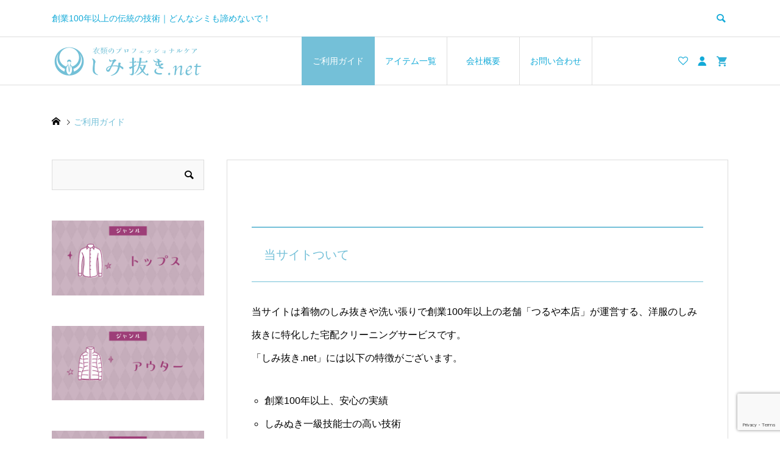

--- FILE ---
content_type: text/html; charset=UTF-8
request_url: https://shiminuki.net/use/
body_size: 15896
content:
<!DOCTYPE html>
<html lang="ja">
<head >
<meta charset="UTF-8">
<meta name="description" content="創業100年以上の伝統の技術｜どんなシミも諦めないで！">
<meta name="viewport" content="width=device-width">
<title>ご利用ガイド | しみ抜き.net</title>
<meta name='robots' content='max-image-preview:large' />
<link rel="alternate" title="oEmbed (JSON)" type="application/json+oembed" href="https://shiminuki.net/wp-json/oembed/1.0/embed?url=https%3A%2F%2Fshiminuki.net%2Fuse%2F" />
<link rel="alternate" title="oEmbed (XML)" type="text/xml+oembed" href="https://shiminuki.net/wp-json/oembed/1.0/embed?url=https%3A%2F%2Fshiminuki.net%2Fuse%2F&#038;format=xml" />
<link rel="preconnect" href="https://fonts.googleapis.com">
<link rel="preconnect" href="https://fonts.gstatic.com" crossorigin>
<link href="https://fonts.googleapis.com/css2?family=Noto+Sans+JP:wght@400;600" rel="stylesheet">
<style id='wp-img-auto-sizes-contain-inline-css' type='text/css'>
img:is([sizes=auto i],[sizes^="auto," i]){contain-intrinsic-size:3000px 1500px}
/*# sourceURL=wp-img-auto-sizes-contain-inline-css */
</style>
<style id='wp-block-library-inline-css' type='text/css'>
:root{--wp-block-synced-color:#7a00df;--wp-block-synced-color--rgb:122,0,223;--wp-bound-block-color:var(--wp-block-synced-color);--wp-editor-canvas-background:#ddd;--wp-admin-theme-color:#007cba;--wp-admin-theme-color--rgb:0,124,186;--wp-admin-theme-color-darker-10:#006ba1;--wp-admin-theme-color-darker-10--rgb:0,107,160.5;--wp-admin-theme-color-darker-20:#005a87;--wp-admin-theme-color-darker-20--rgb:0,90,135;--wp-admin-border-width-focus:2px}@media (min-resolution:192dpi){:root{--wp-admin-border-width-focus:1.5px}}.wp-element-button{cursor:pointer}:root .has-very-light-gray-background-color{background-color:#eee}:root .has-very-dark-gray-background-color{background-color:#313131}:root .has-very-light-gray-color{color:#eee}:root .has-very-dark-gray-color{color:#313131}:root .has-vivid-green-cyan-to-vivid-cyan-blue-gradient-background{background:linear-gradient(135deg,#00d084,#0693e3)}:root .has-purple-crush-gradient-background{background:linear-gradient(135deg,#34e2e4,#4721fb 50%,#ab1dfe)}:root .has-hazy-dawn-gradient-background{background:linear-gradient(135deg,#faaca8,#dad0ec)}:root .has-subdued-olive-gradient-background{background:linear-gradient(135deg,#fafae1,#67a671)}:root .has-atomic-cream-gradient-background{background:linear-gradient(135deg,#fdd79a,#004a59)}:root .has-nightshade-gradient-background{background:linear-gradient(135deg,#330968,#31cdcf)}:root .has-midnight-gradient-background{background:linear-gradient(135deg,#020381,#2874fc)}:root{--wp--preset--font-size--normal:16px;--wp--preset--font-size--huge:42px}.has-regular-font-size{font-size:1em}.has-larger-font-size{font-size:2.625em}.has-normal-font-size{font-size:var(--wp--preset--font-size--normal)}.has-huge-font-size{font-size:var(--wp--preset--font-size--huge)}.has-text-align-center{text-align:center}.has-text-align-left{text-align:left}.has-text-align-right{text-align:right}.has-fit-text{white-space:nowrap!important}#end-resizable-editor-section{display:none}.aligncenter{clear:both}.items-justified-left{justify-content:flex-start}.items-justified-center{justify-content:center}.items-justified-right{justify-content:flex-end}.items-justified-space-between{justify-content:space-between}.screen-reader-text{border:0;clip-path:inset(50%);height:1px;margin:-1px;overflow:hidden;padding:0;position:absolute;width:1px;word-wrap:normal!important}.screen-reader-text:focus{background-color:#ddd;clip-path:none;color:#444;display:block;font-size:1em;height:auto;left:5px;line-height:normal;padding:15px 23px 14px;text-decoration:none;top:5px;width:auto;z-index:100000}html :where(.has-border-color){border-style:solid}html :where([style*=border-top-color]){border-top-style:solid}html :where([style*=border-right-color]){border-right-style:solid}html :where([style*=border-bottom-color]){border-bottom-style:solid}html :where([style*=border-left-color]){border-left-style:solid}html :where([style*=border-width]){border-style:solid}html :where([style*=border-top-width]){border-top-style:solid}html :where([style*=border-right-width]){border-right-style:solid}html :where([style*=border-bottom-width]){border-bottom-style:solid}html :where([style*=border-left-width]){border-left-style:solid}html :where(img[class*=wp-image-]){height:auto;max-width:100%}:where(figure){margin:0 0 1em}html :where(.is-position-sticky){--wp-admin--admin-bar--position-offset:var(--wp-admin--admin-bar--height,0px)}@media screen and (max-width:600px){html :where(.is-position-sticky){--wp-admin--admin-bar--position-offset:0px}}

/*# sourceURL=wp-block-library-inline-css */
</style><style id='global-styles-inline-css' type='text/css'>
:root{--wp--preset--aspect-ratio--square: 1;--wp--preset--aspect-ratio--4-3: 4/3;--wp--preset--aspect-ratio--3-4: 3/4;--wp--preset--aspect-ratio--3-2: 3/2;--wp--preset--aspect-ratio--2-3: 2/3;--wp--preset--aspect-ratio--16-9: 16/9;--wp--preset--aspect-ratio--9-16: 9/16;--wp--preset--color--black: #000000;--wp--preset--color--cyan-bluish-gray: #abb8c3;--wp--preset--color--white: #ffffff;--wp--preset--color--pale-pink: #f78da7;--wp--preset--color--vivid-red: #cf2e2e;--wp--preset--color--luminous-vivid-orange: #ff6900;--wp--preset--color--luminous-vivid-amber: #fcb900;--wp--preset--color--light-green-cyan: #7bdcb5;--wp--preset--color--vivid-green-cyan: #00d084;--wp--preset--color--pale-cyan-blue: #8ed1fc;--wp--preset--color--vivid-cyan-blue: #0693e3;--wp--preset--color--vivid-purple: #9b51e0;--wp--preset--gradient--vivid-cyan-blue-to-vivid-purple: linear-gradient(135deg,rgb(6,147,227) 0%,rgb(155,81,224) 100%);--wp--preset--gradient--light-green-cyan-to-vivid-green-cyan: linear-gradient(135deg,rgb(122,220,180) 0%,rgb(0,208,130) 100%);--wp--preset--gradient--luminous-vivid-amber-to-luminous-vivid-orange: linear-gradient(135deg,rgb(252,185,0) 0%,rgb(255,105,0) 100%);--wp--preset--gradient--luminous-vivid-orange-to-vivid-red: linear-gradient(135deg,rgb(255,105,0) 0%,rgb(207,46,46) 100%);--wp--preset--gradient--very-light-gray-to-cyan-bluish-gray: linear-gradient(135deg,rgb(238,238,238) 0%,rgb(169,184,195) 100%);--wp--preset--gradient--cool-to-warm-spectrum: linear-gradient(135deg,rgb(74,234,220) 0%,rgb(151,120,209) 20%,rgb(207,42,186) 40%,rgb(238,44,130) 60%,rgb(251,105,98) 80%,rgb(254,248,76) 100%);--wp--preset--gradient--blush-light-purple: linear-gradient(135deg,rgb(255,206,236) 0%,rgb(152,150,240) 100%);--wp--preset--gradient--blush-bordeaux: linear-gradient(135deg,rgb(254,205,165) 0%,rgb(254,45,45) 50%,rgb(107,0,62) 100%);--wp--preset--gradient--luminous-dusk: linear-gradient(135deg,rgb(255,203,112) 0%,rgb(199,81,192) 50%,rgb(65,88,208) 100%);--wp--preset--gradient--pale-ocean: linear-gradient(135deg,rgb(255,245,203) 0%,rgb(182,227,212) 50%,rgb(51,167,181) 100%);--wp--preset--gradient--electric-grass: linear-gradient(135deg,rgb(202,248,128) 0%,rgb(113,206,126) 100%);--wp--preset--gradient--midnight: linear-gradient(135deg,rgb(2,3,129) 0%,rgb(40,116,252) 100%);--wp--preset--font-size--small: 13px;--wp--preset--font-size--medium: 20px;--wp--preset--font-size--large: 36px;--wp--preset--font-size--x-large: 42px;--wp--preset--spacing--20: 0.44rem;--wp--preset--spacing--30: 0.67rem;--wp--preset--spacing--40: 1rem;--wp--preset--spacing--50: 1.5rem;--wp--preset--spacing--60: 2.25rem;--wp--preset--spacing--70: 3.38rem;--wp--preset--spacing--80: 5.06rem;--wp--preset--shadow--natural: 6px 6px 9px rgba(0, 0, 0, 0.2);--wp--preset--shadow--deep: 12px 12px 50px rgba(0, 0, 0, 0.4);--wp--preset--shadow--sharp: 6px 6px 0px rgba(0, 0, 0, 0.2);--wp--preset--shadow--outlined: 6px 6px 0px -3px rgb(255, 255, 255), 6px 6px rgb(0, 0, 0);--wp--preset--shadow--crisp: 6px 6px 0px rgb(0, 0, 0);}:where(.is-layout-flex){gap: 0.5em;}:where(.is-layout-grid){gap: 0.5em;}body .is-layout-flex{display: flex;}.is-layout-flex{flex-wrap: wrap;align-items: center;}.is-layout-flex > :is(*, div){margin: 0;}body .is-layout-grid{display: grid;}.is-layout-grid > :is(*, div){margin: 0;}:where(.wp-block-columns.is-layout-flex){gap: 2em;}:where(.wp-block-columns.is-layout-grid){gap: 2em;}:where(.wp-block-post-template.is-layout-flex){gap: 1.25em;}:where(.wp-block-post-template.is-layout-grid){gap: 1.25em;}.has-black-color{color: var(--wp--preset--color--black) !important;}.has-cyan-bluish-gray-color{color: var(--wp--preset--color--cyan-bluish-gray) !important;}.has-white-color{color: var(--wp--preset--color--white) !important;}.has-pale-pink-color{color: var(--wp--preset--color--pale-pink) !important;}.has-vivid-red-color{color: var(--wp--preset--color--vivid-red) !important;}.has-luminous-vivid-orange-color{color: var(--wp--preset--color--luminous-vivid-orange) !important;}.has-luminous-vivid-amber-color{color: var(--wp--preset--color--luminous-vivid-amber) !important;}.has-light-green-cyan-color{color: var(--wp--preset--color--light-green-cyan) !important;}.has-vivid-green-cyan-color{color: var(--wp--preset--color--vivid-green-cyan) !important;}.has-pale-cyan-blue-color{color: var(--wp--preset--color--pale-cyan-blue) !important;}.has-vivid-cyan-blue-color{color: var(--wp--preset--color--vivid-cyan-blue) !important;}.has-vivid-purple-color{color: var(--wp--preset--color--vivid-purple) !important;}.has-black-background-color{background-color: var(--wp--preset--color--black) !important;}.has-cyan-bluish-gray-background-color{background-color: var(--wp--preset--color--cyan-bluish-gray) !important;}.has-white-background-color{background-color: var(--wp--preset--color--white) !important;}.has-pale-pink-background-color{background-color: var(--wp--preset--color--pale-pink) !important;}.has-vivid-red-background-color{background-color: var(--wp--preset--color--vivid-red) !important;}.has-luminous-vivid-orange-background-color{background-color: var(--wp--preset--color--luminous-vivid-orange) !important;}.has-luminous-vivid-amber-background-color{background-color: var(--wp--preset--color--luminous-vivid-amber) !important;}.has-light-green-cyan-background-color{background-color: var(--wp--preset--color--light-green-cyan) !important;}.has-vivid-green-cyan-background-color{background-color: var(--wp--preset--color--vivid-green-cyan) !important;}.has-pale-cyan-blue-background-color{background-color: var(--wp--preset--color--pale-cyan-blue) !important;}.has-vivid-cyan-blue-background-color{background-color: var(--wp--preset--color--vivid-cyan-blue) !important;}.has-vivid-purple-background-color{background-color: var(--wp--preset--color--vivid-purple) !important;}.has-black-border-color{border-color: var(--wp--preset--color--black) !important;}.has-cyan-bluish-gray-border-color{border-color: var(--wp--preset--color--cyan-bluish-gray) !important;}.has-white-border-color{border-color: var(--wp--preset--color--white) !important;}.has-pale-pink-border-color{border-color: var(--wp--preset--color--pale-pink) !important;}.has-vivid-red-border-color{border-color: var(--wp--preset--color--vivid-red) !important;}.has-luminous-vivid-orange-border-color{border-color: var(--wp--preset--color--luminous-vivid-orange) !important;}.has-luminous-vivid-amber-border-color{border-color: var(--wp--preset--color--luminous-vivid-amber) !important;}.has-light-green-cyan-border-color{border-color: var(--wp--preset--color--light-green-cyan) !important;}.has-vivid-green-cyan-border-color{border-color: var(--wp--preset--color--vivid-green-cyan) !important;}.has-pale-cyan-blue-border-color{border-color: var(--wp--preset--color--pale-cyan-blue) !important;}.has-vivid-cyan-blue-border-color{border-color: var(--wp--preset--color--vivid-cyan-blue) !important;}.has-vivid-purple-border-color{border-color: var(--wp--preset--color--vivid-purple) !important;}.has-vivid-cyan-blue-to-vivid-purple-gradient-background{background: var(--wp--preset--gradient--vivid-cyan-blue-to-vivid-purple) !important;}.has-light-green-cyan-to-vivid-green-cyan-gradient-background{background: var(--wp--preset--gradient--light-green-cyan-to-vivid-green-cyan) !important;}.has-luminous-vivid-amber-to-luminous-vivid-orange-gradient-background{background: var(--wp--preset--gradient--luminous-vivid-amber-to-luminous-vivid-orange) !important;}.has-luminous-vivid-orange-to-vivid-red-gradient-background{background: var(--wp--preset--gradient--luminous-vivid-orange-to-vivid-red) !important;}.has-very-light-gray-to-cyan-bluish-gray-gradient-background{background: var(--wp--preset--gradient--very-light-gray-to-cyan-bluish-gray) !important;}.has-cool-to-warm-spectrum-gradient-background{background: var(--wp--preset--gradient--cool-to-warm-spectrum) !important;}.has-blush-light-purple-gradient-background{background: var(--wp--preset--gradient--blush-light-purple) !important;}.has-blush-bordeaux-gradient-background{background: var(--wp--preset--gradient--blush-bordeaux) !important;}.has-luminous-dusk-gradient-background{background: var(--wp--preset--gradient--luminous-dusk) !important;}.has-pale-ocean-gradient-background{background: var(--wp--preset--gradient--pale-ocean) !important;}.has-electric-grass-gradient-background{background: var(--wp--preset--gradient--electric-grass) !important;}.has-midnight-gradient-background{background: var(--wp--preset--gradient--midnight) !important;}.has-small-font-size{font-size: var(--wp--preset--font-size--small) !important;}.has-medium-font-size{font-size: var(--wp--preset--font-size--medium) !important;}.has-large-font-size{font-size: var(--wp--preset--font-size--large) !important;}.has-x-large-font-size{font-size: var(--wp--preset--font-size--x-large) !important;}
/*# sourceURL=global-styles-inline-css */
</style>

<style id='classic-theme-styles-inline-css' type='text/css'>
/*! This file is auto-generated */
.wp-block-button__link{color:#fff;background-color:#32373c;border-radius:9999px;box-shadow:none;text-decoration:none;padding:calc(.667em + 2px) calc(1.333em + 2px);font-size:1.125em}.wp-block-file__button{background:#32373c;color:#fff;text-decoration:none}
/*# sourceURL=/wp-includes/css/classic-themes.min.css */
</style>
<link rel='stylesheet' id='contact-form-7-css' href='https://shiminuki.net/wp-content/plugins/contact-form-7/includes/css/styles.css?ver=6.1.4' type='text/css' media='all' />
<link rel='stylesheet' id='foobox-free-min-css' href='https://shiminuki.net/wp-content/plugins/foobox-image-lightbox/free/css/foobox.free.min.css?ver=2.7.35' type='text/css' media='all' />
<link rel='stylesheet' id='toc-screen-css' href='https://shiminuki.net/wp-content/plugins/table-of-contents-plus/screen.min.css?ver=2411.1' type='text/css' media='all' />
<style id='toc-screen-inline-css' type='text/css'>
div#toc_container {width: 100%;}
/*# sourceURL=toc-screen-inline-css */
</style>
<link rel='stylesheet' id='ego-style-css' href='https://shiminuki.net/wp-content/themes/ego_welcart_tcd079/style.css?ver=1.16.4' type='text/css' media='all' />
<link rel='stylesheet' id='design-plus-css' href='https://shiminuki.net/wp-content/themes/ego_welcart_tcd079/css/design-plus.css?ver=1.16.4' type='text/css' media='all' />
<link rel='stylesheet' id='ego-slick-css' href='https://shiminuki.net/wp-content/themes/ego_welcart_tcd079/css/slick.min.css?ver=1.16.4' type='text/css' media='all' />
<link rel='stylesheet' id='ego-perfect-scrollbar-css' href='https://shiminuki.net/wp-content/themes/ego_welcart_tcd079/css/perfect-scrollbar.css?ver=1.16.4' type='text/css' media='all' />
<link rel='stylesheet' id='ego-welcart-css' href='https://shiminuki.net/wp-content/themes/ego_welcart_tcd079/css/welcart.css?ver=1.16.4' type='text/css' media='all' />
<link rel='stylesheet' id='sns-button-css-css' href='https://shiminuki.net/wp-content/themes/ego_welcart_tcd079/css/sns-button.css?ver=6.9' type='text/css' media='all' />
<link rel='stylesheet' id='usces_default_css-css' href='https://shiminuki.net/wp-content/plugins/usc-e-shop/css/usces_default.css?ver=2.11.26.2512161' type='text/css' media='all' />
<link rel='stylesheet' id='dashicons-css' href='https://shiminuki.net/wp-includes/css/dashicons.min.css?ver=6.9' type='text/css' media='all' />
<style>:root {
  --tcd-font-type1: Arial,"Hiragino Sans","Yu Gothic Medium","Meiryo",sans-serif;
  --tcd-font-type2: "Times New Roman",Times,"Yu Mincho","游明朝","游明朝体","Hiragino Mincho Pro",serif;
  --tcd-font-type3: Palatino,"Yu Kyokasho","游教科書体","UD デジタル 教科書体 N","游明朝","游明朝体","Hiragino Mincho Pro","Meiryo",serif;
  --tcd-font-type-logo: "Noto Sans JP",sans-serif;
}</style>
<script type="text/javascript" src="https://shiminuki.net/wp-includes/js/jquery/jquery.min.js?ver=3.7.1" id="jquery-core-js"></script>
<script type="text/javascript" src="https://shiminuki.net/wp-includes/js/jquery/jquery-migrate.min.js?ver=3.4.1" id="jquery-migrate-js"></script>
<script type="text/javascript" id="foobox-free-min-js-before">
/* <![CDATA[ */
/* Run FooBox FREE (v2.7.35) */
var FOOBOX = window.FOOBOX = {
	ready: true,
	disableOthers: false,
	o: {wordpress: { enabled: true }, countMessage:'image %index of %total', captions: { dataTitle: ["captionTitle","title"], dataDesc: ["captionDesc","description"] }, rel: '', excludes:'.fbx-link,.nofoobox,.nolightbox,a[href*="pinterest.com/pin/create/button/"]', affiliate : { enabled: false }},
	selectors: [
		".foogallery-container.foogallery-lightbox-foobox", ".foogallery-container.foogallery-lightbox-foobox-free", ".gallery", ".wp-block-gallery", ".wp-caption", ".wp-block-image", "a:has(img[class*=wp-image-])", ".foobox"
	],
	pre: function( $ ){
		// Custom JavaScript (Pre)
		
	},
	post: function( $ ){
		// Custom JavaScript (Post)
		
		// Custom Captions Code
		
	},
	custom: function( $ ){
		// Custom Extra JS
		
	}
};
//# sourceURL=foobox-free-min-js-before
/* ]]> */
</script>
<script type="text/javascript" src="https://shiminuki.net/wp-content/plugins/foobox-image-lightbox/free/js/foobox.free.min.js?ver=2.7.35" id="foobox-free-min-js"></script>
<link rel="https://api.w.org/" href="https://shiminuki.net/wp-json/" /><link rel="alternate" title="JSON" type="application/json" href="https://shiminuki.net/wp-json/wp/v2/pages/65" /><link rel="EditURI" type="application/rsd+xml" title="RSD" href="https://shiminuki.net/xmlrpc.php?rsd" />
<meta name="generator" content="WordPress 6.9" />
<link rel="canonical" href="https://shiminuki.net/use/" />
<link rel='shortlink' href='https://shiminuki.net/?p=65' />
<script>
jQuery(function ($) {
	/**
	 * アンダーラインクイックタグ
	 */
	var $window = $(window);
	if ($('.q_underline').length) {
		var gradient_prefix = null;

		// border-bottom-colorが設定されていればアンダーラインに設定
		$('.q_underline').each(function(){
			var bbc = $(this).css('borderBottomColor');
			if (jQuery.inArray(bbc, ['transparent', 'rgba(0, 0, 0, 0)']) == -1) {
				if (gradient_prefix === null) {
					gradient_prefix = '';
					var ua = navigator.userAgent.toLowerCase();
					if (/webkit/.test(ua)) {
						gradient_prefix = '-webkit-';
					} else if (/firefox/.test(ua)) {
						gradient_prefix = '-moz-';
					} else {
						gradient_prefix = '';
					}
				}

				$(this).css('borderBottomColor', 'transparent');

				if (gradient_prefix) {
					$(this).css('backgroundImage', gradient_prefix+'linear-gradient(left, transparent 50%, '+bbc+ ' 50%)');
				} else {
					$(this).css('backgroundImage', 'linear-gradient(to right, transparent 50%, '+bbc+ ' 50%)');
				}
			}
		});

		// スクロール監視
		$window.on('scroll.q_underline', function(){
			$('.q_underline:not(.is-active)').each(function(){
				var top = $(this).offset().top;
				if ($window.scrollTop() > top - window.innerHeight) {
					$(this).addClass('is-active');
				}
			});
			if (!$('.q_underline:not(.is-active)').length) {
				$window.off('scroll.q_underline');
			}
		});
	}
} );
</script>
<link rel="shortcut icon" href="https://shiminuki.net/wp-content/uploads/2022/01/favicon.png">
<style>
.p-breadcrumb__inner, .p-wc-headline, .p-wc-headline02, .p-archive03__item-like, .p-article-like, .p-entry-product__category a, .p-wishlist__item-remove:hover { color: #74c0d8; }
.p-button, .p-pagetop a{ background-color: #74c0d8; }
.widget_tag_cloud .tagcloud a:hover { background-color: #74c0d8; }
.slick-dots li.slick-active button { background-color: #74c0d8 !important; }
 .p-page-links a:hover, .p-page-links > span, .p-pager__item .current, .p-pager__item a:hover, .c-comment__tab-item.is-active a, .c-comment__tab-item.is-active p, c-comment__password-protected, .c-pw__btn--register, .c-pw__btn, #wdgctToCheckout a { background-color: #74c0d8; border-color: #74c0d8; }
.c-comment__tab-item a, .c-comment__tab-item p { border-color: #74c0d8; }
.c-comment__tab-item.is-active a:after, .c-comment__tab-item.is-active p:after { border-top-color: #74c0d8; }
.p-entry-product__header-like:hover, .p-entry-product__category a:hover, #wdgctToCart a:hover { color: #3e9ea9; }
.p-button:hover, .p-pagetop a:hover { background-color: #3e9ea9; }
.c-comment__tab-item a:hover { background-color: #3e9ea9; border-color: #3e9ea9; }
.slick-dots li:hover button { background-color: #3e9ea9 !important; }
.p-body a, .custom-html-widget a { color: #9e3f78; }
.p-body a:hover, .custom-html-widget a:hover { color: #bf8c4f; }
body, input, textarea, select, button { font-family:var(--tcd-font-type1); }
.p-logo, .p-entry__title, .p-headline, .p-page-header__title, .p-page-header__subtitle, .p-page-header__image-title, .p-page-header__image-subtitle, .p-header-content__catch, .p-cb__item-headline, .p-cb__item-subheadline {
font-family: var(--tcd-font-type1); 
}
.c-font-type--logo a { font-family: var(--tcd-font-type-logo); font-weight:bold ; } 
.p-hover-effect--type1:hover .p-hover-effect__image { -webkit-transform: scale(1.2); -moz-transform: scale(1.2); -ms-transform: scale(1.2); transform: scale(1.2); }
.p-hover-effect--type2 .p-hover-effect__image { -webkit-transform: scale(1.2); -moz-transform: scale(1.2); -ms-transform: scale(1.2); transform: scale(1.2); }
.p-hover-effect--type3 .p-hover-effect__image { -webkit-transform: scale(1.2) translate3d(-8px, 0, 0); -moz-transform: scale(1.2) translate3d(-8px, 0, 0); -ms-transform: scale(1.2) translate3d(-8px, 0, 0); transform: scale(1.2) translate3d(-8px, 0, 0); }
.p-hover-effect--type3:hover .p-hover-effect__image { -webkit-transform: scale(1.2) translate3d(8px, 0, 0); -moz-transform: scale(1.2) translate3d(8px, 0, 0); -ms-transform: scale(1.2) translate3d(8px, 0, 0); transform: scale(1.2) translate3d(8px, 0, 0); }
.p-hover-effect--type3:hover .p-hover-effect__bg, .p-hover-effect--type3.p-hover-effect__bg:hover { background: #000000; }
.p-hover-effect--type3:hover .p-hover-effect__image { opacity: 0.5; }
.p-hover-effect--type4.p-hover-effect__bg:hover, .p-hover-effect--type4:hover .p-hover-effect__bg { background: #000000; }
.p-hover-effect--type4:hover .p-hover-effect__image { opacity: 0.5; }


.p-entry__title { font-size: 24px; }
.p-entry__body { color: #000000; font-size: 16px; }
.p-header__membermenu-cart__badge { background-color: #31b1d8; color: #ffffff; }
.p-header__membermenu .p-header__membermenu-cart a { color: #31b1d8 !important; }
.p-header__lower-inner .p-header-memberbox a, .p-header__lower-inner .p-header-memberbox a, .l-header.is-header-fixed .p-header__lower-inner .p-header-memberbox a, .is-header-fixed .p-header__lower-inner .p-header-memberbox a { color: #ffffff; }
.p-header-memberbox, .p-header-view-cart { background-color: #74c0d8; color: #ffffff; }
.p-entry-product__title { font-size: 24px; }
.p-entry-product__body, p-wc__body { color: #515151; font-size: 16px; }
.p-price { color: #515151; }
.p-entry-product__price { font-size: 22px; }
#wdgctToCart a { color: #74c0d8; }
.widget_welcart_login input#member_loginw { background-color: #74c0d8; }
.widget_welcart_login input#member_loginw:hover, #wdgctToCheckout a:hover { background-color: #3e9ea9; }
.p-entry-news__title { font-size: 24px; }
.p-entry-news__body { color: #000000; font-size: 16px; }
.p-header__logo--text { font-size: 36px; }
.p-megamenu01 { background-color: #000000; }
.p-megamenu01__list-item a { color: #ffffff; }
.p-megamenu01__list-item a:hover { color: #ffffff; }
.p-megamenu01__list-item__thumbnail-overlay { background-color: #000000; opacity: 0.2; }
.p-megamenu02 { background-color: #000000; }
.p-megamenu02__list-item a, .p-megamenu02__archive-item__meta { color: #ffffff; }
.p-megamenu02__list-item a:hover { color: #999999; }
.p-megamenu-a { background-color: #000000; }
.p-megamenu-b { background-color: #000000; }
.p-footer-nav__area { background-color: #f7f7f7; }
.p-footer-nav__headline { color: #24aed8; }
.p-footer-nav, .p-footer-nav a, .p-footer-nav__area .p-social-nav a { color: #24aed8; }
.p-footer-nav a:hover, .p-footer-nav__area .p-social-nav a:hover { color: #3e9ea9; }
.p-footer__logo--text { font-size: 36px; }
.p-copyright { background-color: #50b8d8; color: #ffffff; }
.p-copyright .p-social-nav a { color: #ffffff; }
.styled_h2, .p-body .styled_h2 { border-top: 1px solid #74c0d8; border-bottom: 1px solid #74c0d8; border-left: 0px solid #74c0d8; border-right: 0px solid #74c0d8; color: #74c0d8; font-size: 22px; text-align: left; margin-bottom: 30px; margin-top: 0px; padding: 30px 0px 30px 0px; }
.styled_h3, .p-body .styled_h3 { border-top: 2px solid #74c0d8; border-bottom: 1px solid #74c0d8; border-left: 0px solid #74c0d8; border-right: 0px solid #74c0d8; color: #74c0d8; font-size: 20px; text-align: left; margin-bottom: 30px; margin-top: 0px; padding: 30px 0px 30px 20px; }
.styled_h4, .p-body .styled_h4 { border-top: 0px solid #74c0d8; border-bottom: 0px solid #74c0d8; border-left: 2px solid #74c0d8; border-right: 0px solid #74c0d8; color: #74c0d8; font-size: 18px; text-align: left; margin-bottom: 30px; margin-top: 0px; padding: 10px 0px 10px 15px; }
.styled_h5, .p-body .styled_h5 { border-top: 0px solid #dddddd; border-bottom: 0px solid #dddddd; border-left: 0px solid #dddddd; border-right: 0px solid #dddddd; color: #000000; font-size: 16px; text-align: left; margin-bottom: 30px; margin-top: 0px; padding: 15px 15px 15px 15px; }
.q_custom_button1 { background: #535353; color: #ffffff !important; }
.q_custom_button1:hover, .q_custom_button1:focus { background: #7d7d7d; color: #ffffff !important; }
.q_custom_button2 { background: #535353; color: #ffffff !important; }
.q_custom_button2:hover, .q_custom_button2:focus { background: #7d7d7d; color: #ffffff !important; }
.q_custom_button3 { background: #535353; color: #ffffff !important; }
.q_custom_button3:hover, .q_custom_button3:focus { background: #7d7d7d; color: #ffffff !important; }
.speech_balloon_left1 .speach_balloon_text { background-color: #ffdfdf; border-color: #ffdfdf; color: #000000; }
.speech_balloon_left1 .speach_balloon_text::before { border-right-color: #ffdfdf; }
.speech_balloon_left1 .speach_balloon_text::after { border-right-color: #ffdfdf; }
.speech_balloon_left2 .speach_balloon_text { background-color: #ffffff; border-color: #ff5353; color: #000000; }
.speech_balloon_left2 .speach_balloon_text::before { border-right-color: #ff5353; }
.speech_balloon_left2 .speach_balloon_text::after { border-right-color: #ffffff; }
.speech_balloon_right1 .speach_balloon_text { background-color: #ccf4ff; border-color: #ccf4ff; color: #000000; }
.speech_balloon_right1 .speach_balloon_text::before { border-left-color: #ccf4ff; }
.speech_balloon_right1 .speach_balloon_text::after { border-left-color: #ccf4ff; }
.speech_balloon_right2 .speach_balloon_text { background-color: #ffffff; border-color: #0789b5; color: #000000; }
.speech_balloon_right2 .speach_balloon_text::before { border-left-color: #0789b5; }
.speech_balloon_right2 .speach_balloon_text::after { border-left-color: #ffffff; }
@media (min-width: 992px) {
	.p-header__upper { background-color: #ffffff; }
	.p-header__upper, .p-header__upper a { color: #13aad8; }
	.p-header__upper a:hover, .p-header__upper button:hover { color: #3e9ea9; }
	.p-header__lower { background-color: #ffffff; }
	.p-header__lower-inner, .p-header__lower-inner a, .p-global-nav > li > a { color: #13aad8; }
	.p-header__lower-inner a:hover, .p-header__lower-inner button:hover { color: #3e9ea9 !important; }
	.p-global-nav > li > a:hover, .p-global-nav > li.current-menu-item > a { background-color: #74c0d8; border-color: #74c0d8; }
	.p-global-nav > li.current-menu-item > a:hover{ color: #fff !important; }
	.l-header__fix .is-header-fixed .p-header__upper { background-color: rgba(255, 255, 255, 0.8); }
	.l-header__fix .is-header-fixed .p-header__upper, .l-header__fix--mobile .is-header-fixed .p-header__upper a { color: #13aad8; }
	.l-header__fix .is-header-fixed .p-header__upper a:hover, .l-header__fix--mobile .is-header-fixed .p-header__upper button:hover { color: #3e9ea9; }
	.l-header__fix .is-header-fixed .p-header__lower { background-color: rgba(255, 255, 255, 0.9); }
	.l-header__fix .is-header-fixed .p-header__lower-inner, .l-header__fix--mobile .is-header-fixed .p-header__lower-inner a { color: #13aad8; }
	.l-header__fix .is-header-fixed .p-header__lower-inner a:hover, .l-header__fix--mobile .is-header-fixed .p-header__lower-inner button:hover, .l-header__fix .is-header-fixed .p-global-nav > li:hover > a, .l-header__fix .is-header-fixed .p-global-nav > li.current-menu-item > a { color: #3e9ea9 !important; }
	.p-global-nav .sub-menu a { background-color: #74c0d8; color: #ffffff !important; }
	.p-global-nav .sub-menu a:hover, .p-global-nav .sub-menu .current-menu-item > a { background-color: #93c9d8; color: #ffffff !important; }
}
@media (max-width: 991px) {
	.p-breadcrumb__inner { color: #74c0d8; }
	.p-header__upper { background-color: #eeeeee; }
	.p-header__upper, .p-header__upper a, .wp-mobile-device .p-header__upper-search__button:hover { color: #000000; }
	.p-header__lower, .p-header__upper-search__form { background-color: #ffffff; }
	.p-header__lower-inner, .p-header__lower-inner a { color: #000000; }
	.l-header__fix .is-header-fixed .p-header__upper { background-color: rgba(238, 238, 238, 0.8); }
	.l-header__fix .is-header-fixed .p-header__upper, .l-header__fix--mobile .is-header-fixed .p-header__upper a { color: #000000; }
	.l-header__fix--mobile .is-header-fixed .p-header__lower { background-color: rgba(255, 255, 255, 0.8); }
	.l-header__fix--mobile .is-header-fixed .p-header__lower::before { opacity: 0.8 }
	.l-header__fix--mobile .is-header-fixed .p-header__lower-inner, .l-header__fix--mobile .is-header-fixed .p-header__lower-inner a { color: #000000; }
	.p-header__logo--text { font-size: 26px; }
	.p-footer__logo--text { font-size: 26px; }
	.p-drawer__contents { background-color: #000000; }
	.p-drawer__menu > li, .p-drawer__membermenu02 > li + li { border-color: #666666 }
	.p-drawer__menu a, .p-drawer__menu > li > a { background-color: #000000; color: #ffffff !important; }
	.p-drawer__menu a, .p-drawer__menu > li > a { background-color: #000000; color: #ffffff !important; }
	.p-drawer__menu a:hover, .p-drawer__menu > li > a:hover { background-color: #000000; color: #00bcbc !important; }
	.p-drawer__menu .sub-menu a { background-color: #444444; color: #ffffff !important; }
	.p-drawer__menu .sub-menu a:hover { background-color: #444444; color: #00bcbc !important; }
	.p-entry__title { font-size: 18px; }
	.p-entry__body { font-size: 14px; }
	.p-entry-product__title { font-size: 18px; }
	.p-entry-product__body { font-size: 14px; }
	.p-entry-product__price { font-size: 16px; }
	.p-entry-news__title { font-size: 18px; }
	.p-entry-news__body { font-size: 14px; }
}
</style>
<style id="current-page-style">
.p-lp-page__body { font-size: 16px; }
#lp_cb_1 { margin-bottom: 100px; }
@media (max-width: 991px) {
	.p-lp-page__body { font-size: 14px; }
	#lp_cb_1 { margin-bottom: 40px; }
}
</style>
</head>
<body class="wp-singular page-template page-template-page__lp page-template-page__lp-php page page-id-65 wp-embed-responsive wp-theme-ego_welcart_tcd079 l-sidebar--type1 l-header--type2 l-header--type2--mobile l-header__fix l-header__fix--mobile">
<header id="js-header" class="l-header">
	<div class="l-header__bar l-header__bar--mobile">
		<div class="p-header__upper">
			<div class="p-header__upper-inner l-inner">
				<div class="p-header-description">創業100年以上の伝統の技術｜どんなシミも諦めないで！</div>
				<div class="p-header__upper-search">
					<div class="p-header__upper-search__form">
						<form role="search" method="get" action="https://shiminuki.net/">
							<input class="p-header__upper-search__input" name="s" type="text" value="">
							<button class="p-header__upper-search__submit c-icon-button">&#xe915;</button>
						</form>
					</div>
					<button id="js-header__search" class="p-header__upper-search__button c-icon-button"></button>
				</div>
			</div>
		</div>
		<div class="p-header__lower">
			<div class="p-header__lower-inner l-inner">
				<div class="p-logo p-header__logo p-header__logo--retina">
					<a href="https://shiminuki.net/"><img src="https://shiminuki.net/wp-content/uploads/2021/12/しみ抜き.net_LOGO_1.png" alt="しみ抜き.net" width="250"></a>
				</div>
				<div class="p-logo p-header__logo--mobile p-header__logo--retina">
					<a href="https://shiminuki.net/"><img src="https://shiminuki.net/wp-content/uploads/2021/12/しみ抜き.net_LOGO_1.png" alt="しみ抜き.net" width="250"></a>
				</div>
				<div id="js-drawer" class="p-drawer">
					<div class="p-drawer__contents">
					<ul class="p-drawer__membermenu p-drawer__membermenu02 p-drawer__menu">
						<li class="p-header__membermenu-login"><a href="https://shiminuki.net/usces-member/?usces_page=login">ログイン</a></li>
						<li class="p-header__membermenu-wishlist"><a href="https://shiminuki.net/usces-member/?page=wishlist">ウィッシュリスト</a></li>
					</ul>
<nav class="p-global-nav__container"><ul id="js-global-nav" class="p-global-nav p-drawer__menu"><li id="menu-item-119" class="menu-item menu-item-type-post_type menu-item-object-page current-menu-item page_item page-item-65 current_page_item current-menu-ancestor current-menu-parent current_page_parent current_page_ancestor menu-item-has-children menu-item-119"><a href="https://shiminuki.net/use/" aria-current="page">ご利用ガイド<span class="p-global-nav__toggle"></span></a>
<ul class="sub-menu">
	<li id="menu-item-318" class="menu-item menu-item-type-custom menu-item-object-custom current-menu-item menu-item-318"><a href="https://shiminuki.net/use/" aria-current="page">当サイトについて<span class="p-global-nav__toggle"></span></a></li>
	<li id="menu-item-319" class="menu-item menu-item-type-custom menu-item-object-custom current-menu-item menu-item-319"><a href="https://shiminuki.net/use/#g20" aria-current="page">コースについて<span class="p-global-nav__toggle"></span></a></li>
	<li id="menu-item-320" class="menu-item menu-item-type-custom menu-item-object-custom current-menu-item menu-item-320"><a href="https://shiminuki.net/use/#g30" aria-current="page">セレクトコースについて<span class="p-global-nav__toggle"></span></a></li>
	<li id="menu-item-321" class="menu-item menu-item-type-custom menu-item-object-custom current-menu-item menu-item-321"><a href="https://shiminuki.net/use/#g40" aria-current="page">商品について<span class="p-global-nav__toggle"></span></a></li>
	<li id="menu-item-322" class="menu-item menu-item-type-custom menu-item-object-custom current-menu-item menu-item-322"><a href="https://shiminuki.net/use/#g50" aria-current="page">ご利用方法について<span class="p-global-nav__toggle"></span></a></li>
	<li id="menu-item-323" class="menu-item menu-item-type-custom menu-item-object-custom current-menu-item menu-item-323"><a href="https://shiminuki.net/use/#g60" aria-current="page">決済方法について<span class="p-global-nav__toggle"></span></a></li>
	<li id="menu-item-324" class="menu-item menu-item-type-custom menu-item-object-custom current-menu-item menu-item-324"><a href="https://shiminuki.net/use/#g70" aria-current="page">キャンセル・商品変更について<span class="p-global-nav__toggle"></span></a></li>
	<li id="menu-item-325" class="menu-item menu-item-type-custom menu-item-object-custom current-menu-item menu-item-325"><a href="https://shiminuki.net/use/#g80" aria-current="page">送料について<span class="p-global-nav__toggle"></span></a></li>
</ul>
</li>
<li id="menu-item-138" class="menu-item menu-item-type-custom menu-item-object-custom menu-item-has-children menu-item-138"><a href="https://shiminuki.net/category/item/">アイテム一覧<span class="p-global-nav__toggle"></span></a>
<ul class="sub-menu">
	<li id="menu-item-274" class="menu-item menu-item-type-custom menu-item-object-custom menu-item-274"><a href="https://shiminuki.net/category/item/itemgenre/tops/">トップス<span class="p-global-nav__toggle"></span></a></li>
	<li id="menu-item-275" class="menu-item menu-item-type-custom menu-item-object-custom menu-item-275"><a href="https://shiminuki.net/category/item/itemgenre/outer/">アウター<span class="p-global-nav__toggle"></span></a></li>
	<li id="menu-item-276" class="menu-item menu-item-type-custom menu-item-object-custom menu-item-276"><a href="https://shiminuki.net/category/item/itemgenre/bottoms/">ボトムス<span class="p-global-nav__toggle"></span></a></li>
	<li id="menu-item-277" class="menu-item menu-item-type-custom menu-item-object-custom menu-item-277"><a href="https://shiminuki.net/category/item/itemgenre/dress/">ワンピース<span class="p-global-nav__toggle"></span></a></li>
</ul>
</li>
<li id="menu-item-340" class="menu-item menu-item-type-post_type menu-item-object-page menu-item-has-children menu-item-340"><a href="https://shiminuki.net/company-about/">会社概要<span class="p-global-nav__toggle"></span></a>
<ul class="sub-menu">
	<li id="menu-item-337" class="menu-item menu-item-type-custom menu-item-object-custom menu-item-337"><a href="https://shiminuki.net/company-about/">当サイトについて<span class="p-global-nav__toggle"></span></a></li>
	<li id="menu-item-338" class="menu-item menu-item-type-custom menu-item-object-custom menu-item-338"><a href="https://shiminuki.net/company-about/#c20">会社概要<span class="p-global-nav__toggle"></span></a></li>
</ul>
</li>
<li id="menu-item-69" class="menu-item menu-item-type-post_type menu-item-object-page menu-item-69"><a href="https://shiminuki.net/contact/">お問い合わせ<span class="p-global-nav__toggle"></span></a></li>
</ul></nav>					<ul class="p-drawer__membermenu p-drawer__menu">
						<li><a href="https://shiminuki.net/usces-member/?usces_page=newmember">会員登録</a></li>
					</ul>
					</div>
					<div class="p-drawer-overlay"></div>
				</div>
				<ul class="p-header__membermenu">

					
		
		<li class="p-header__membermenu-wishlist u-hidden-sm"><a href="https://shiminuki.net/usces-member/?page=wishlist"><span class="p-header__membermenu-wishlist__count"></span></a></li>
							
	
						<li class="p-header__membermenu-mypage u-hidden-sm"><a class="js-header__membermenu-memberbox" href="https://shiminuki.net/usces-member/?usces_page=login"></a></li>

	
	<li class="p-header__membermenu-cart"><a class="js-header-cart" href="https://shiminuki.net/usces-cart/"><span class="p-header__membermenu-cart__badge"></span></a></li>
	</ul>
				<button id="js-menu-button" class="p-menu-button c-icon-button">&#xf0c9;</button>
				<div class="p-header-memberbox" id="js-header-memberbox">
					<div class="p-header-memberbox__login">
						<form action="https://shiminuki.net/usces-member/" method="post" onKeyDown="if (event.keyCode == 13) {return false;}">
							<p class="p-header-memberbox__login-email">
								<input class="p-header-memberbox__login-input" type="text" name="loginmail" value="" placeholder="メールアドレス">
							</p>
							<p class="p-header-memberbox__login-password">
								<input class="hidden" value=" ">
								<input class="p-header-memberbox__login-input" type="password" name="loginpass" autocomplete="off" placeholder="パスワード">
							</p>
							<p class="p-header-memberbox__login-rememberme">
								<label><input name="rememberme" type="checkbox" value="forever"> ログイン情報を記憶</label>
							</p>
							<p class="p-header-memberbox__login-button">
								<input type="submit" name="member_login" id="member_login" class="p-wc-login-button p-button" value="ログイン" />							</p>
							<input type="hidden" id="wel_nonce" name="wel_nonce" value="b349cb58c7" /><input type="hidden" name="_wp_http_referer" value="/use/" />							<p class="p-header-memberbox__login-lostpassword"><a href="https://shiminuki.net/usces-member/?usces_page=lostmemberpassword">パスワードを忘れた場合</a></p>
						</form>
					</div>
					<div class="p-header-memberbox__registration">
						<p class="p-header-memberbox__registration-desc">会員でない方は会員登録してください。</p>
						<a class="p-button" href="https://shiminuki.net/usces-member/?usces_page=newmember">会員登録</a>
					</div>
				</div>
				<div class="p-header-view-cart" id="js-header-view-cart">
					<p class="p-wc-empty_cart">只今、カートに商品はございません。</p>
				</div>
			</div>
		</div>
	</div>
</header>
<main class="l-main l-main-lp-page" id="main">
	<div class="p-breadcrumb c-breadcrumb">
		<ul class="p-breadcrumb__inner c-breadcrumb__inner l-inner" itemscope itemtype="https://schema.org/BreadcrumbList">
			<li class="p-breadcrumb__item c-breadcrumb__item p-breadcrumb__item--home c-breadcrumb__item--home" itemprop="itemListElement" itemscope itemtype="https://schema.org/ListItem">
				<a href="https://shiminuki.net/" itemscope itemtype="https://schema.org/Thing" itemprop="item"><span itemprop="name">HOME</span></a>
				<meta itemprop="position" content="1">
			</li>
<li class="p-breadcrumb__item c-breadcrumb__item last" itemprop="itemListElement" itemscope itemtype="https://schema.org/ListItem"><span itemprop="name">ご利用ガイド</span><meta itemprop="position" content="2"></li>
		</ul>
	</div>
	<div class="l-main__inner  l-inner l-2columns">
		<article class="p-lp-page l-primary">
			<div class="p-lp-page__inner">
				<div class="p-lp-page__body p-body">
					<div id="lp_cb_1" class="p-lp-cb__item p-lp-cb__item--wysiwyg">
						<div class="p-lp-cb__item-inner">
							<div class="p-lp-cb__item-body">
<p>&nbsp;</p>
<h3 class="styled_h3">当サイトついて</h3>
<p>当サイトは着物のしみ抜きや洗い張りで創業100年以上の老舗「つるや本店」が運営する、洋服のしみ抜きに特化した宅配クリーニングサービスです。<br />
「しみ抜き.net」には以下の特徴がございます。</p>
<ul>
<li>創業100年以上、安心の実績</li>
<li>しみぬき一級技能士の高い技術</li>
<li>1着からご利用可能</li>
<li>しみの程度によって柔軟に注文可能</li>
<li>他店で取れなかったしみも対応</li>
<li>スマートフォンで簡単お申し込み</li>
<li>会員登録無料<a id="g20"></a></li>
<li>クレジットカード決済対応</li>
<li>1回のご利用料金10,000円以上で送料無料</li>
</ul>
<h3 class="styled_h3">コースについて</h3>
<p>しみ抜き.netのコースは「クリーニングのみ」と「クリーニング＋しみ抜き」となっており、しみ抜き箇所を選択する「セレクトコース」と、すべておまかせの「オールコース」より選択いただけます。</p>
<h4 class="styled_h4">クリーニングのみ</h4>
<p>ドライクリーニングによる油性処理と水を使用した水性処理、手仕上げを行います。<br />
※しみ抜きは一切行いません。<br />
※襟や袖口の汚れは落ちますが、すでに黄変したしみはこちらのコースでは落ちません。</p>
<h4 class="styled_h4">セレクトコース</h4>
<p>スポット・エリア・パーツより、しみ抜き箇所を選択していただくコースです。<br />
セレクトコースの内容は<a href="https://shiminuki.net/use/#select">こちら</a>よりご覧ください。<br />
※ 選択されたスポット・エリア・パーツの組み合わせによって、オールコースより料金が高くなる場合は自動的にオールコースに変更いたします。<br />
※ 生地の性質やしみの状態によってはしみが残る場合がございます。<br />
※ しみ抜きが出来ない場合は事前に連絡をさせていただき、しみ抜き料金は返金致します。</p>
<h4 class="styled_h4">オールコース</h4>
<p>しみ抜き箇所を選択していただくことなく、当店でしみを確認しすべてのしみ抜きを行うコースです。<br />
エリアを3エリア以上、又はスポット＋パーツを2パーツ以上の場合はオールコースがお得です。<br />
スポット・エリア・パーツの説明は<a href="https://shiminuki.net/use/#select">こちら</a>よりご覧ください。<a id="g30"></a><br />
※ 生地の性質やしみの状態によってはしみが残る場合があります。<br />
※ しみ抜きが出来ない場合は事前に連絡をさせていただき、しみ抜き料金は返金致します。</p>
<h3 class="styled_h3">セレクトコースについて</h3>
<h4 class="styled_h4">スポット</h4>
<p>しみ抜きできるサイズが1ヶ所 5㎝ × 5㎝程度の範囲内のものになります。<br />
※ 5㎝ × 5㎝の範囲内のしみは1ヶ所として処理いたします。<br />
※ 広範囲のしみ抜きは「エリア」「パーツ」をご利用ください。<br />
※ 襟や袖口は汚れは落ちますが、すでに黄変したしみはこちらのコースでは落ちません。</p>
<ul>
<li>スポット1ヶ所（クリーニング＋しみ抜き1ヶ所のみ）</li>
<li>スポット3ヶ所（クリーニング＋しみ抜き3ヶ所まで）</li>
<li>スポット6ヶ所（クリーニング＋しみ抜き6ヶ所まで）</li>
<li>スポット8ヶ所（クリーニング＋しみ抜き8ヶ所まで）</li>
</ul>
<h4 class="styled_h4">エリア</h4>
<p>15㎝ × 15㎝の範囲内の複数のしみ、サイズの大きなしみに対応致します。<br />
※ 15㎝ × 15㎝の範囲内のしみは1エリアとして処理いたします。<br />
※ しみの場所が離れている場合やサイズの小さいしみは「スポット」「パーツ」をご利用ください。<br />
※ 襟や袖口の汚れは落ちますが、すでに黄変したしみはこちらのコースでは落ちません。</p>
<h4 class="styled_h4">パーツ</h4>
<p>クリーニングに加えて襟・脇・股・袖口の各パーツの黄変や変色を綺麗にいたします。</p>
<h4 class="styled_h4">注意事項<a id="g40"></a></h4>
<p>※ 生地の性質やしみの状態によってはしみが残る場合がございます。<br />
※ しみ抜きが出来ない場合は事前に連絡をさせていただき、しみ抜き料金は返金致します。</p>
<h3 class="styled_h3">商品について</h3>
<p>コートやダウンなど、判断のつきにくい商品を列挙しております。<br />
下記にてご確認ください。</p>
<h4 class="styled_h4">コート</h4>
<ul>
<li>ショートコート：腰までの短いデザイン</li>
<li>ミドルコート：お尻までの一般的なデザイン</li>
<li>ロングコート：膝までの長いデザイン</li>
</ul>
<h4 class="styled_h4">ダウン</h4>
<ul>
<li>ダウンジャケット：腰までの長さ</li>
<li>ダウンコート：膝あたりまでの長さ</li>
<li>ダウンベスト：袖のないもの</li>
</ul>
<h4 class="styled_h4">スカート</h4>
<ul>
<li>スカート：膝下までの長さ</li>
<li>ロングスカート：膝下より長いもの</li>
<li>ショートスカート：膝上より短いもの<a id="g50"></a></li>
</ul>
<h4 class="styled_h4">ワンピース</h4>
<ul>
<li>ワンピース（ノースリーブ）：袖のないもの</li>
</ul>
<h3 class="styled_h3">ご利用方法について</h3>
<h3 class="styled_h4">1.　クリーニング品をカートに入れてください</h3>
<p>クリーニング品をクリック又はタップし、コース等を選んでカートに入れてください。<br />
※ 入れ忘れ、間違いなどがないかご確認ください。</p>
<h3 class="styled_h4">2.　注文手続きを行ってください</h3>
<p>手順に従い、必要事項をご入力の上、注文手続きを行ってください。<br />
ご利用いただける決済方法は「クレジットカード」または「代金引換」となっております。</p>
<h3 class="styled_h4">3.　配送キットの発送</h3>
<p>当店より無料の配送キットをご自宅に発送いたします。</p>
<h3 class="styled_h4">4.　クリーニング品の発送</h3>
<p>お手元に届いた配送キットにクリーニング品を入れ、付属の宅配伝票で当店までお送り下さい。<br />
当店への発送料金は無料となっております。</p>
<h3 class="styled_h4">5.　クリーニング品を確認後、しみぬきを行います</h3>
<p>当店にクリーニング品が届きましたらご注文内容とのチェックを行い、問題なければそのまましみぬき作業に移らせていただきます。<br />
ご注文にないクリーニング品が同梱されている、またはしみの状態などがご注文と異なる場合など、確認事項がございましたら必ず確認のため連絡をさせていただきます。<br />
当店に届いてから2週間～3週間程度の納期をいただいております。</p>
<h3 class="styled_h4">6.　クリーニング品をお届け<a id="g60"></a></h3>
<p>クリーニング完了後、ご自宅へ発送いたします。<br />
※ 丁寧な仕上げを心掛けますが、配送時にたたみジワが発生する可能性がございます。あらかじめご了承ください。</p>
<h3 class="styled_h3">決済方法について</h3>
<h4 class="styled_h4">クレジットカード</h4>
<p>クレジットカード決済は、佐川急便の「e-コレクト」を利用しております。<br />
クリーニング品到着時、運送業者にクレジットカードにて決済を行って下さい。<br />
お支払には一括払いのほか、2回払い、リボ払い、分割払い、ボーナス一括払いが選択できます。<br />
分割払いの支払回数は3・5・6・10・12・15・18・20・24回です。<br />
代引き手数料：無料（当店で負担いたします）</p>
<p style="text-align: center;"><span style="color: #74c0d8;"><strong>ご利用いただけるクレジットカード</strong></span></p>
<p><img fetchpriority="high" decoding="async" class="aligncenter wp-image-361 size-full" src="https://shiminuki.net/wp-content/uploads/2022/02/クレジットカード2.jpg" alt="" width="700" height="300" /></p>
<h4 class="styled_h4">代金引換<a id="g70"></a></h4>
<p>代引き手数料：無料（当店で負担いたします）<br />
クリーニング品到着時、運送業者に現金にて決済を行って下さい。</p>
<h3 class="styled_h3">キャンセル・商品変更について</h3>
<h4 class="styled_h4">キャンセル方法</h4>
<p>注文後3日以内にお電話にていただいた場合のみキャンセルとさせていただきます。<a id="g80"></a></p>
<h4 class="styled_h4">商品変更について</h4>
<p>注文後の商品の変更については、電話でのみ対応いたします。</p>
<h3 class="styled_h3">送料について</h3>
<p>お客様よりクリーニング品をお送りいただく送料（往路）は当店で負担いたします。<br />
当店より仕上がり品をお返しする送料（復路）はお客様負担（900円）となりますので、ご了承ください。<br />
なお、北海道と沖縄、一部離島に関しては送料（復路）は実費をいただきます。<br />
※ ただし1回のご利用料金が10,000円以上の場合、復路の送料も無料にさせていただきます。（北海道と沖縄、一部離島は除く）</p>
							</div>
						</div>
					</div>

				</div>
			</div>
		</article>
		<aside class="p-sidebar l-secondary">
<div class="p-widget p-widget-sidebar widget_search" id="search-2">
<form role="search" method="get" id="searchform" class="searchform" action="https://shiminuki.net/">
				<div>
					<label class="screen-reader-text" for="s">検索:</label>
					<input type="text" value="" name="s" id="s" />
					<input type="submit" id="searchsubmit" value="検索" />
				</div>
			</form></div>
<div class="p-widget p-widget-sidebar tcd_banners_widget" id="tcd_banners_widget-2">
<div class="p-widget-banner"><a class="p-hover-effect--type1" href="https://shiminuki.net/category/item/itemgenre/tops/"><div class="p-widget-banner__image p-hover-effect__bg"><div class="p-hover-effect__image"><img alt="" src="https://shiminuki.net/wp-content/uploads/2022/02/Top-8block-image-genre-01.jpg"></div></div><div class="p-widget-banner__image--overlay" style="background-color: #000000; opacity: 0"></div></a></div>
</div>
<div class="p-widget p-widget-sidebar tcd_banners_widget" id="tcd_banners_widget-5">
<div class="p-widget-banner"><a class="p-hover-effect--type1" href="https://shiminuki.net/category/item/itemgenre/outer/"><div class="p-widget-banner__image p-hover-effect__bg"><div class="p-hover-effect__image"><img alt="" src="https://shiminuki.net/wp-content/uploads/2022/02/Top-8block-image-genre-02.jpg"></div></div><div class="p-widget-banner__image--overlay" style="background-color: #000000; opacity: 0"></div></a></div>
</div>
<div class="p-widget p-widget-sidebar tcd_banners_widget" id="tcd_banners_widget-4">
<div class="p-widget-banner"><a class="p-hover-effect--type1" href="https://shiminuki.net/category/item/itemgenre/bottoms/"><div class="p-widget-banner__image p-hover-effect__bg"><div class="p-hover-effect__image"><img alt="" src="https://shiminuki.net/wp-content/uploads/2022/02/Top-8block-image-genre-03.jpg"></div></div><div class="p-widget-banner__image--overlay" style="background-color: #000000; opacity: 0"></div></a></div>
</div>
<div class="p-widget p-widget-sidebar tcd_banners_widget" id="tcd_banners_widget-3">
<div class="p-widget-banner"><a class="p-hover-effect--type1" href="https://shiminuki.net/category/item/itemgenre/dress/"><div class="p-widget-banner__image p-hover-effect__bg"><div class="p-hover-effect__image"><img alt="" src="https://shiminuki.net/wp-content/uploads/2022/02/Top-8block-image-genre-04.jpg"></div></div><div class="p-widget-banner__image--overlay" style="background-color: #000000; opacity: 0"></div></a></div>
</div>
		</aside>
	</div>
</main>
<footer class="l-footer">
	<div class="p-footer">
		<div class="p-footer__inner l-inner">
			<div class="p-logo p-footer__logo p-footer__logo--retina">
				<a href="https://shiminuki.net/"><img src="https://shiminuki.net/wp-content/uploads/2021/12/しみ抜き.net_LOGO_1.png" alt="しみ抜き.net" width="250"></a>
			</div>
			<div class="p-logo p-footer__logo--mobile p-footer__logo--retina">
				<a href="https://shiminuki.net/"><img src="https://shiminuki.net/wp-content/uploads/2021/12/しみ抜き.net_LOGO_1.png" alt="しみ抜き.net" width="250"></a>
			</div>
		</div>
	</div>
	<div class="p-footer-nav__area">
		<div class="p-footer-nav__area__inner l-inner">
<nav class="p-footer-nav__container">
<div class="p-footer-nav__headline">ご利用ガイド</div>
<ul id="menu-%e3%83%95%e3%83%83%e3%82%bf%e3%83%bc%e3%83%a1%e3%83%8b%e3%83%a5%e3%83%bc1" class="p-footer-nav"><li id="menu-item-326" class="menu-item menu-item-type-custom menu-item-object-custom current-menu-item menu-item-326"><a href="https://shiminuki.net/use/" aria-current="page">当サイトについて</a></li>
<li id="menu-item-327" class="menu-item menu-item-type-custom menu-item-object-custom current-menu-item menu-item-327"><a href="https://shiminuki.net/use/#g20" aria-current="page">コースについて</a></li>
<li id="menu-item-328" class="menu-item menu-item-type-custom menu-item-object-custom current-menu-item menu-item-328"><a href="https://shiminuki.net/use/#g30" aria-current="page">セレクトコースについて</a></li>
<li id="menu-item-329" class="menu-item menu-item-type-custom menu-item-object-custom current-menu-item menu-item-329"><a href="https://shiminuki.net/use/#g40" aria-current="page">商品について</a></li>
<li id="menu-item-330" class="menu-item menu-item-type-custom menu-item-object-custom current-menu-item menu-item-330"><a href="https://shiminuki.net/use/#g50" aria-current="page">ご利用方法について</a></li>
<li id="menu-item-331" class="menu-item menu-item-type-custom menu-item-object-custom current-menu-item menu-item-331"><a href="https://shiminuki.net/use/#g60" aria-current="page">決済方法について</a></li>
<li id="menu-item-332" class="menu-item menu-item-type-custom menu-item-object-custom current-menu-item menu-item-332"><a href="https://shiminuki.net/use/#g70" aria-current="page">キャンセル・商品変更について</a></li>
<li id="menu-item-333" class="menu-item menu-item-type-custom menu-item-object-custom current-menu-item menu-item-333"><a href="https://shiminuki.net/use/#g80" aria-current="page">送料について</a></li>
</ul></nav>
<nav class="p-footer-nav__container">
<div class="p-footer-nav__headline">アイテム一覧</div>
<ul id="menu-%e3%83%95%e3%83%83%e3%82%bf%e3%83%bc%e3%83%a1%e3%83%8b%e3%83%a5%e3%83%bc2" class="p-footer-nav"><li id="menu-item-278" class="menu-item menu-item-type-custom menu-item-object-custom menu-item-278"><a href="https://shiminuki.net/category/item/itemgenre/tops/">トップス</a></li>
<li id="menu-item-279" class="menu-item menu-item-type-custom menu-item-object-custom menu-item-279"><a href="https://shiminuki.net/category/item/itemgenre/outer/">アウター</a></li>
<li id="menu-item-280" class="menu-item menu-item-type-custom menu-item-object-custom menu-item-280"><a href="https://shiminuki.net/category/item/itemgenre/bottoms/">ボトムス</a></li>
<li id="menu-item-281" class="menu-item menu-item-type-custom menu-item-object-custom menu-item-281"><a href="https://shiminuki.net/category/item/itemgenre/dress/">ワンピース</a></li>
</ul></nav>
<nav class="p-footer-nav__container">
<div class="p-footer-nav__headline">運営会社</div>
<ul id="menu-%e3%83%95%e3%83%83%e3%82%bf%e3%83%bc%e3%83%a1%e3%83%8b%e3%83%a5%e3%83%bc3" class="p-footer-nav"><li id="menu-item-132" class="menu-item menu-item-type-post_type menu-item-object-page menu-item-132"><a href="https://shiminuki.net/company-about/">当サイトについて</a></li>
<li id="menu-item-335" class="menu-item menu-item-type-custom menu-item-object-custom menu-item-335"><a href="https://shiminuki.net/company-about/#c20">会社概要</a></li>
<li id="menu-item-334" class="menu-item menu-item-type-post_type menu-item-object-page menu-item-334"><a href="https://shiminuki.net/contact/">お問い合わせ</a></li>
</ul></nav>
<nav class="p-footer-nav__container">
<div class="p-footer-nav__headline">その他</div>
<ul id="menu-%e3%83%95%e3%83%83%e3%82%bf%e3%83%bc%e3%83%a1%e3%83%8b%e3%83%a5%e3%83%bc4" class="p-footer-nav"><li id="menu-item-133" class="menu-item menu-item-type-post_type menu-item-object-page menu-item-133"><a href="https://shiminuki.net/tokushou/">特定商取引に関する法律に基づく表記</a></li>
<li id="menu-item-135" class="menu-item menu-item-type-post_type menu-item-object-page menu-item-privacy-policy menu-item-135"><a rel="privacy-policy" href="https://shiminuki.net/privacy-policy/">プライバシーポリシー</a></li>
<li id="menu-item-136" class="menu-item menu-item-type-post_type menu-item-object-page menu-item-136"><a href="https://shiminuki.net/sitemap/">サイトマップ</a></li>
</ul></nav>
		</div>
	</div>
	<div class="p-copyright">
		<div class="l-inner">
Copyright &copy; 2021 しみ抜き.net All Rights Reserved.
		</div>
	</div>
	<div id="js-pagetop" class="p-pagetop"><a href="#"></a></div>
</footer>
<script type="speculationrules">
{"prefetch":[{"source":"document","where":{"and":[{"href_matches":"/*"},{"not":{"href_matches":["/wp-*.php","/wp-admin/*","/wp-content/uploads/*","/wp-content/*","/wp-content/plugins/*","/wp-content/themes/ego_welcart_tcd079/*","/*\\?(.+)"]}},{"not":{"selector_matches":"a[rel~=\"nofollow\"]"}},{"not":{"selector_matches":".no-prefetch, .no-prefetch a"}}]},"eagerness":"conservative"}]}
</script>
	<script type='text/javascript'>
		uscesL10n = {
			
			'ajaxurl': "https://shiminuki.net/wp-admin/admin-ajax.php",
			'loaderurl': "https://shiminuki.net/wp-content/plugins/usc-e-shop/images/loading.gif",
			'post_id': "65",
			'cart_number': "31",
			'is_cart_row': false,
			'opt_esse': new Array(  ),
			'opt_means': new Array(  ),
			'mes_opts': new Array(  ),
			'key_opts': new Array(  ),
			'previous_url': "https://shiminuki.net",
			'itemRestriction': "",
			'itemOrderAcceptable': "0",
			'uscespage': "",
			'uscesid': "MGU3M2E5NjdiOTA4MjM1NTAxODYyMTgzNGI0NzNiMDdmMzNiNjEwOTVjMjRiNWIwX2FjdGluZ18wX0E%3D",
			'wc_nonce': "a289b808d3"
		}
	</script>
	<script type='text/javascript' src='https://shiminuki.net/wp-content/plugins/usc-e-shop/js/usces_cart.js'></script>
			<!-- Welcart version : v2.11.26.2512161 -->
<script type="text/javascript" src="https://shiminuki.net/wp-includes/js/dist/hooks.min.js?ver=dd5603f07f9220ed27f1" id="wp-hooks-js"></script>
<script type="text/javascript" src="https://shiminuki.net/wp-includes/js/dist/i18n.min.js?ver=c26c3dc7bed366793375" id="wp-i18n-js"></script>
<script type="text/javascript" id="wp-i18n-js-after">
/* <![CDATA[ */
wp.i18n.setLocaleData( { 'text direction\u0004ltr': [ 'ltr' ] } );
//# sourceURL=wp-i18n-js-after
/* ]]> */
</script>
<script type="text/javascript" src="https://shiminuki.net/wp-content/plugins/contact-form-7/includes/swv/js/index.js?ver=6.1.4" id="swv-js"></script>
<script type="text/javascript" id="contact-form-7-js-translations">
/* <![CDATA[ */
( function( domain, translations ) {
	var localeData = translations.locale_data[ domain ] || translations.locale_data.messages;
	localeData[""].domain = domain;
	wp.i18n.setLocaleData( localeData, domain );
} )( "contact-form-7", {"translation-revision-date":"2025-11-30 08:12:23+0000","generator":"GlotPress\/4.0.3","domain":"messages","locale_data":{"messages":{"":{"domain":"messages","plural-forms":"nplurals=1; plural=0;","lang":"ja_JP"},"This contact form is placed in the wrong place.":["\u3053\u306e\u30b3\u30f3\u30bf\u30af\u30c8\u30d5\u30a9\u30fc\u30e0\u306f\u9593\u9055\u3063\u305f\u4f4d\u7f6e\u306b\u7f6e\u304b\u308c\u3066\u3044\u307e\u3059\u3002"],"Error:":["\u30a8\u30e9\u30fc:"]}},"comment":{"reference":"includes\/js\/index.js"}} );
//# sourceURL=contact-form-7-js-translations
/* ]]> */
</script>
<script type="text/javascript" id="contact-form-7-js-before">
/* <![CDATA[ */
var wpcf7 = {
    "api": {
        "root": "https:\/\/shiminuki.net\/wp-json\/",
        "namespace": "contact-form-7\/v1"
    }
};
//# sourceURL=contact-form-7-js-before
/* ]]> */
</script>
<script type="text/javascript" src="https://shiminuki.net/wp-content/plugins/contact-form-7/includes/js/index.js?ver=6.1.4" id="contact-form-7-js"></script>
<script type="text/javascript" id="toc-front-js-extra">
/* <![CDATA[ */
var tocplus = {"visibility_show":"show","visibility_hide":"hide","width":"100%"};
//# sourceURL=toc-front-js-extra
/* ]]> */
</script>
<script type="text/javascript" src="https://shiminuki.net/wp-content/plugins/table-of-contents-plus/front.min.js?ver=2411.1" id="toc-front-js"></script>
<script type="text/javascript" id="ego-script-js-extra">
/* <![CDATA[ */
var TCD_FUNCTIONS = {"ajax_url":"https://shiminuki.net/wp-admin/admin-ajax.php","ajax_error_message":"\u30a8\u30e9\u30fc\u304c\u767a\u751f\u3057\u307e\u3057\u305f\u3002\u3082\u3046\u4e00\u5ea6\u304a\u8a66\u3057\u304f\u3060\u3055\u3044\u3002"};
//# sourceURL=ego-script-js-extra
/* ]]> */
</script>
<script type="text/javascript" src="https://shiminuki.net/wp-content/themes/ego_welcart_tcd079/js/functions.js?ver=1.16.4" id="ego-script-js"></script>
<script type="text/javascript" src="https://shiminuki.net/wp-content/themes/ego_welcart_tcd079/js/slick.mod.min.js?ver=1.16.4" id="ego-slick-js"></script>
<script type="text/javascript" src="https://shiminuki.net/wp-content/themes/ego_welcart_tcd079/js/perfect-scrollbar.min.js?ver=1.16.4" id="ego-perfect-scrollbar-js"></script>
<script type="text/javascript" src="https://shiminuki.net/wp-content/themes/ego_welcart_tcd079/js/header-fix.js?ver=1.16.4" id="ego-header-fix-js"></script>
<script type="text/javascript" src="https://shiminuki.net/wp-content/themes/ego_welcart_tcd079/js/jquery.inview.min.js?ver=1.16.4" id="tcd-inview-js"></script>
<script type="text/javascript" id="tcd-lp-cta-js-extra">
/* <![CDATA[ */
var tcd_lp_cta = {"admin_url":"https://shiminuki.net/wp-admin/admin-ajax.php","ajax_nonce":"26885823c1"};
//# sourceURL=tcd-lp-cta-js-extra
/* ]]> */
</script>
<script type="text/javascript" src="https://shiminuki.net/wp-content/themes/ego_welcart_tcd079/admin/js/lp-cta.js?ver=1.16.4" id="tcd-lp-cta-js"></script>
<script type="text/javascript" src="https://www.google.com/recaptcha/api.js?render=6LcnWhsdAAAAACQoLVQyQ7KIIaoPB5-Ltz313t9s&amp;ver=3.0" id="google-recaptcha-js"></script>
<script type="text/javascript" src="https://shiminuki.net/wp-includes/js/dist/vendor/wp-polyfill.min.js?ver=3.15.0" id="wp-polyfill-js"></script>
<script type="text/javascript" id="wpcf7-recaptcha-js-before">
/* <![CDATA[ */
var wpcf7_recaptcha = {
    "sitekey": "6LcnWhsdAAAAACQoLVQyQ7KIIaoPB5-Ltz313t9s",
    "actions": {
        "homepage": "homepage",
        "contactform": "contactform"
    }
};
//# sourceURL=wpcf7-recaptcha-js-before
/* ]]> */
</script>
<script type="text/javascript" src="https://shiminuki.net/wp-content/plugins/contact-form-7/modules/recaptcha/index.js?ver=6.1.4" id="wpcf7-recaptcha-js"></script>
<script>
jQuery(function($) {
	jQuery.post('https://shiminuki.net/wp-admin/admin-ajax.php',{ action: 'views_count_up', post_id: 65, nonce: '4f0c608949'});
});
</script>
<script>
jQuery(function($){
	$(document).trigger('js-initialized');
	$(window).trigger('resize').trigger('scroll');
	$(document).trigger('js-initialized-after');
});
</script>

</body>
</html>


--- FILE ---
content_type: text/html; charset=utf-8
request_url: https://www.google.com/recaptcha/api2/anchor?ar=1&k=6LcnWhsdAAAAACQoLVQyQ7KIIaoPB5-Ltz313t9s&co=aHR0cHM6Ly9zaGltaW51a2kubmV0OjQ0Mw..&hl=en&v=PoyoqOPhxBO7pBk68S4YbpHZ&size=invisible&anchor-ms=20000&execute-ms=30000&cb=dmxn4yral13l
body_size: 48679
content:
<!DOCTYPE HTML><html dir="ltr" lang="en"><head><meta http-equiv="Content-Type" content="text/html; charset=UTF-8">
<meta http-equiv="X-UA-Compatible" content="IE=edge">
<title>reCAPTCHA</title>
<style type="text/css">
/* cyrillic-ext */
@font-face {
  font-family: 'Roboto';
  font-style: normal;
  font-weight: 400;
  font-stretch: 100%;
  src: url(//fonts.gstatic.com/s/roboto/v48/KFO7CnqEu92Fr1ME7kSn66aGLdTylUAMa3GUBHMdazTgWw.woff2) format('woff2');
  unicode-range: U+0460-052F, U+1C80-1C8A, U+20B4, U+2DE0-2DFF, U+A640-A69F, U+FE2E-FE2F;
}
/* cyrillic */
@font-face {
  font-family: 'Roboto';
  font-style: normal;
  font-weight: 400;
  font-stretch: 100%;
  src: url(//fonts.gstatic.com/s/roboto/v48/KFO7CnqEu92Fr1ME7kSn66aGLdTylUAMa3iUBHMdazTgWw.woff2) format('woff2');
  unicode-range: U+0301, U+0400-045F, U+0490-0491, U+04B0-04B1, U+2116;
}
/* greek-ext */
@font-face {
  font-family: 'Roboto';
  font-style: normal;
  font-weight: 400;
  font-stretch: 100%;
  src: url(//fonts.gstatic.com/s/roboto/v48/KFO7CnqEu92Fr1ME7kSn66aGLdTylUAMa3CUBHMdazTgWw.woff2) format('woff2');
  unicode-range: U+1F00-1FFF;
}
/* greek */
@font-face {
  font-family: 'Roboto';
  font-style: normal;
  font-weight: 400;
  font-stretch: 100%;
  src: url(//fonts.gstatic.com/s/roboto/v48/KFO7CnqEu92Fr1ME7kSn66aGLdTylUAMa3-UBHMdazTgWw.woff2) format('woff2');
  unicode-range: U+0370-0377, U+037A-037F, U+0384-038A, U+038C, U+038E-03A1, U+03A3-03FF;
}
/* math */
@font-face {
  font-family: 'Roboto';
  font-style: normal;
  font-weight: 400;
  font-stretch: 100%;
  src: url(//fonts.gstatic.com/s/roboto/v48/KFO7CnqEu92Fr1ME7kSn66aGLdTylUAMawCUBHMdazTgWw.woff2) format('woff2');
  unicode-range: U+0302-0303, U+0305, U+0307-0308, U+0310, U+0312, U+0315, U+031A, U+0326-0327, U+032C, U+032F-0330, U+0332-0333, U+0338, U+033A, U+0346, U+034D, U+0391-03A1, U+03A3-03A9, U+03B1-03C9, U+03D1, U+03D5-03D6, U+03F0-03F1, U+03F4-03F5, U+2016-2017, U+2034-2038, U+203C, U+2040, U+2043, U+2047, U+2050, U+2057, U+205F, U+2070-2071, U+2074-208E, U+2090-209C, U+20D0-20DC, U+20E1, U+20E5-20EF, U+2100-2112, U+2114-2115, U+2117-2121, U+2123-214F, U+2190, U+2192, U+2194-21AE, U+21B0-21E5, U+21F1-21F2, U+21F4-2211, U+2213-2214, U+2216-22FF, U+2308-230B, U+2310, U+2319, U+231C-2321, U+2336-237A, U+237C, U+2395, U+239B-23B7, U+23D0, U+23DC-23E1, U+2474-2475, U+25AF, U+25B3, U+25B7, U+25BD, U+25C1, U+25CA, U+25CC, U+25FB, U+266D-266F, U+27C0-27FF, U+2900-2AFF, U+2B0E-2B11, U+2B30-2B4C, U+2BFE, U+3030, U+FF5B, U+FF5D, U+1D400-1D7FF, U+1EE00-1EEFF;
}
/* symbols */
@font-face {
  font-family: 'Roboto';
  font-style: normal;
  font-weight: 400;
  font-stretch: 100%;
  src: url(//fonts.gstatic.com/s/roboto/v48/KFO7CnqEu92Fr1ME7kSn66aGLdTylUAMaxKUBHMdazTgWw.woff2) format('woff2');
  unicode-range: U+0001-000C, U+000E-001F, U+007F-009F, U+20DD-20E0, U+20E2-20E4, U+2150-218F, U+2190, U+2192, U+2194-2199, U+21AF, U+21E6-21F0, U+21F3, U+2218-2219, U+2299, U+22C4-22C6, U+2300-243F, U+2440-244A, U+2460-24FF, U+25A0-27BF, U+2800-28FF, U+2921-2922, U+2981, U+29BF, U+29EB, U+2B00-2BFF, U+4DC0-4DFF, U+FFF9-FFFB, U+10140-1018E, U+10190-1019C, U+101A0, U+101D0-101FD, U+102E0-102FB, U+10E60-10E7E, U+1D2C0-1D2D3, U+1D2E0-1D37F, U+1F000-1F0FF, U+1F100-1F1AD, U+1F1E6-1F1FF, U+1F30D-1F30F, U+1F315, U+1F31C, U+1F31E, U+1F320-1F32C, U+1F336, U+1F378, U+1F37D, U+1F382, U+1F393-1F39F, U+1F3A7-1F3A8, U+1F3AC-1F3AF, U+1F3C2, U+1F3C4-1F3C6, U+1F3CA-1F3CE, U+1F3D4-1F3E0, U+1F3ED, U+1F3F1-1F3F3, U+1F3F5-1F3F7, U+1F408, U+1F415, U+1F41F, U+1F426, U+1F43F, U+1F441-1F442, U+1F444, U+1F446-1F449, U+1F44C-1F44E, U+1F453, U+1F46A, U+1F47D, U+1F4A3, U+1F4B0, U+1F4B3, U+1F4B9, U+1F4BB, U+1F4BF, U+1F4C8-1F4CB, U+1F4D6, U+1F4DA, U+1F4DF, U+1F4E3-1F4E6, U+1F4EA-1F4ED, U+1F4F7, U+1F4F9-1F4FB, U+1F4FD-1F4FE, U+1F503, U+1F507-1F50B, U+1F50D, U+1F512-1F513, U+1F53E-1F54A, U+1F54F-1F5FA, U+1F610, U+1F650-1F67F, U+1F687, U+1F68D, U+1F691, U+1F694, U+1F698, U+1F6AD, U+1F6B2, U+1F6B9-1F6BA, U+1F6BC, U+1F6C6-1F6CF, U+1F6D3-1F6D7, U+1F6E0-1F6EA, U+1F6F0-1F6F3, U+1F6F7-1F6FC, U+1F700-1F7FF, U+1F800-1F80B, U+1F810-1F847, U+1F850-1F859, U+1F860-1F887, U+1F890-1F8AD, U+1F8B0-1F8BB, U+1F8C0-1F8C1, U+1F900-1F90B, U+1F93B, U+1F946, U+1F984, U+1F996, U+1F9E9, U+1FA00-1FA6F, U+1FA70-1FA7C, U+1FA80-1FA89, U+1FA8F-1FAC6, U+1FACE-1FADC, U+1FADF-1FAE9, U+1FAF0-1FAF8, U+1FB00-1FBFF;
}
/* vietnamese */
@font-face {
  font-family: 'Roboto';
  font-style: normal;
  font-weight: 400;
  font-stretch: 100%;
  src: url(//fonts.gstatic.com/s/roboto/v48/KFO7CnqEu92Fr1ME7kSn66aGLdTylUAMa3OUBHMdazTgWw.woff2) format('woff2');
  unicode-range: U+0102-0103, U+0110-0111, U+0128-0129, U+0168-0169, U+01A0-01A1, U+01AF-01B0, U+0300-0301, U+0303-0304, U+0308-0309, U+0323, U+0329, U+1EA0-1EF9, U+20AB;
}
/* latin-ext */
@font-face {
  font-family: 'Roboto';
  font-style: normal;
  font-weight: 400;
  font-stretch: 100%;
  src: url(//fonts.gstatic.com/s/roboto/v48/KFO7CnqEu92Fr1ME7kSn66aGLdTylUAMa3KUBHMdazTgWw.woff2) format('woff2');
  unicode-range: U+0100-02BA, U+02BD-02C5, U+02C7-02CC, U+02CE-02D7, U+02DD-02FF, U+0304, U+0308, U+0329, U+1D00-1DBF, U+1E00-1E9F, U+1EF2-1EFF, U+2020, U+20A0-20AB, U+20AD-20C0, U+2113, U+2C60-2C7F, U+A720-A7FF;
}
/* latin */
@font-face {
  font-family: 'Roboto';
  font-style: normal;
  font-weight: 400;
  font-stretch: 100%;
  src: url(//fonts.gstatic.com/s/roboto/v48/KFO7CnqEu92Fr1ME7kSn66aGLdTylUAMa3yUBHMdazQ.woff2) format('woff2');
  unicode-range: U+0000-00FF, U+0131, U+0152-0153, U+02BB-02BC, U+02C6, U+02DA, U+02DC, U+0304, U+0308, U+0329, U+2000-206F, U+20AC, U+2122, U+2191, U+2193, U+2212, U+2215, U+FEFF, U+FFFD;
}
/* cyrillic-ext */
@font-face {
  font-family: 'Roboto';
  font-style: normal;
  font-weight: 500;
  font-stretch: 100%;
  src: url(//fonts.gstatic.com/s/roboto/v48/KFO7CnqEu92Fr1ME7kSn66aGLdTylUAMa3GUBHMdazTgWw.woff2) format('woff2');
  unicode-range: U+0460-052F, U+1C80-1C8A, U+20B4, U+2DE0-2DFF, U+A640-A69F, U+FE2E-FE2F;
}
/* cyrillic */
@font-face {
  font-family: 'Roboto';
  font-style: normal;
  font-weight: 500;
  font-stretch: 100%;
  src: url(//fonts.gstatic.com/s/roboto/v48/KFO7CnqEu92Fr1ME7kSn66aGLdTylUAMa3iUBHMdazTgWw.woff2) format('woff2');
  unicode-range: U+0301, U+0400-045F, U+0490-0491, U+04B0-04B1, U+2116;
}
/* greek-ext */
@font-face {
  font-family: 'Roboto';
  font-style: normal;
  font-weight: 500;
  font-stretch: 100%;
  src: url(//fonts.gstatic.com/s/roboto/v48/KFO7CnqEu92Fr1ME7kSn66aGLdTylUAMa3CUBHMdazTgWw.woff2) format('woff2');
  unicode-range: U+1F00-1FFF;
}
/* greek */
@font-face {
  font-family: 'Roboto';
  font-style: normal;
  font-weight: 500;
  font-stretch: 100%;
  src: url(//fonts.gstatic.com/s/roboto/v48/KFO7CnqEu92Fr1ME7kSn66aGLdTylUAMa3-UBHMdazTgWw.woff2) format('woff2');
  unicode-range: U+0370-0377, U+037A-037F, U+0384-038A, U+038C, U+038E-03A1, U+03A3-03FF;
}
/* math */
@font-face {
  font-family: 'Roboto';
  font-style: normal;
  font-weight: 500;
  font-stretch: 100%;
  src: url(//fonts.gstatic.com/s/roboto/v48/KFO7CnqEu92Fr1ME7kSn66aGLdTylUAMawCUBHMdazTgWw.woff2) format('woff2');
  unicode-range: U+0302-0303, U+0305, U+0307-0308, U+0310, U+0312, U+0315, U+031A, U+0326-0327, U+032C, U+032F-0330, U+0332-0333, U+0338, U+033A, U+0346, U+034D, U+0391-03A1, U+03A3-03A9, U+03B1-03C9, U+03D1, U+03D5-03D6, U+03F0-03F1, U+03F4-03F5, U+2016-2017, U+2034-2038, U+203C, U+2040, U+2043, U+2047, U+2050, U+2057, U+205F, U+2070-2071, U+2074-208E, U+2090-209C, U+20D0-20DC, U+20E1, U+20E5-20EF, U+2100-2112, U+2114-2115, U+2117-2121, U+2123-214F, U+2190, U+2192, U+2194-21AE, U+21B0-21E5, U+21F1-21F2, U+21F4-2211, U+2213-2214, U+2216-22FF, U+2308-230B, U+2310, U+2319, U+231C-2321, U+2336-237A, U+237C, U+2395, U+239B-23B7, U+23D0, U+23DC-23E1, U+2474-2475, U+25AF, U+25B3, U+25B7, U+25BD, U+25C1, U+25CA, U+25CC, U+25FB, U+266D-266F, U+27C0-27FF, U+2900-2AFF, U+2B0E-2B11, U+2B30-2B4C, U+2BFE, U+3030, U+FF5B, U+FF5D, U+1D400-1D7FF, U+1EE00-1EEFF;
}
/* symbols */
@font-face {
  font-family: 'Roboto';
  font-style: normal;
  font-weight: 500;
  font-stretch: 100%;
  src: url(//fonts.gstatic.com/s/roboto/v48/KFO7CnqEu92Fr1ME7kSn66aGLdTylUAMaxKUBHMdazTgWw.woff2) format('woff2');
  unicode-range: U+0001-000C, U+000E-001F, U+007F-009F, U+20DD-20E0, U+20E2-20E4, U+2150-218F, U+2190, U+2192, U+2194-2199, U+21AF, U+21E6-21F0, U+21F3, U+2218-2219, U+2299, U+22C4-22C6, U+2300-243F, U+2440-244A, U+2460-24FF, U+25A0-27BF, U+2800-28FF, U+2921-2922, U+2981, U+29BF, U+29EB, U+2B00-2BFF, U+4DC0-4DFF, U+FFF9-FFFB, U+10140-1018E, U+10190-1019C, U+101A0, U+101D0-101FD, U+102E0-102FB, U+10E60-10E7E, U+1D2C0-1D2D3, U+1D2E0-1D37F, U+1F000-1F0FF, U+1F100-1F1AD, U+1F1E6-1F1FF, U+1F30D-1F30F, U+1F315, U+1F31C, U+1F31E, U+1F320-1F32C, U+1F336, U+1F378, U+1F37D, U+1F382, U+1F393-1F39F, U+1F3A7-1F3A8, U+1F3AC-1F3AF, U+1F3C2, U+1F3C4-1F3C6, U+1F3CA-1F3CE, U+1F3D4-1F3E0, U+1F3ED, U+1F3F1-1F3F3, U+1F3F5-1F3F7, U+1F408, U+1F415, U+1F41F, U+1F426, U+1F43F, U+1F441-1F442, U+1F444, U+1F446-1F449, U+1F44C-1F44E, U+1F453, U+1F46A, U+1F47D, U+1F4A3, U+1F4B0, U+1F4B3, U+1F4B9, U+1F4BB, U+1F4BF, U+1F4C8-1F4CB, U+1F4D6, U+1F4DA, U+1F4DF, U+1F4E3-1F4E6, U+1F4EA-1F4ED, U+1F4F7, U+1F4F9-1F4FB, U+1F4FD-1F4FE, U+1F503, U+1F507-1F50B, U+1F50D, U+1F512-1F513, U+1F53E-1F54A, U+1F54F-1F5FA, U+1F610, U+1F650-1F67F, U+1F687, U+1F68D, U+1F691, U+1F694, U+1F698, U+1F6AD, U+1F6B2, U+1F6B9-1F6BA, U+1F6BC, U+1F6C6-1F6CF, U+1F6D3-1F6D7, U+1F6E0-1F6EA, U+1F6F0-1F6F3, U+1F6F7-1F6FC, U+1F700-1F7FF, U+1F800-1F80B, U+1F810-1F847, U+1F850-1F859, U+1F860-1F887, U+1F890-1F8AD, U+1F8B0-1F8BB, U+1F8C0-1F8C1, U+1F900-1F90B, U+1F93B, U+1F946, U+1F984, U+1F996, U+1F9E9, U+1FA00-1FA6F, U+1FA70-1FA7C, U+1FA80-1FA89, U+1FA8F-1FAC6, U+1FACE-1FADC, U+1FADF-1FAE9, U+1FAF0-1FAF8, U+1FB00-1FBFF;
}
/* vietnamese */
@font-face {
  font-family: 'Roboto';
  font-style: normal;
  font-weight: 500;
  font-stretch: 100%;
  src: url(//fonts.gstatic.com/s/roboto/v48/KFO7CnqEu92Fr1ME7kSn66aGLdTylUAMa3OUBHMdazTgWw.woff2) format('woff2');
  unicode-range: U+0102-0103, U+0110-0111, U+0128-0129, U+0168-0169, U+01A0-01A1, U+01AF-01B0, U+0300-0301, U+0303-0304, U+0308-0309, U+0323, U+0329, U+1EA0-1EF9, U+20AB;
}
/* latin-ext */
@font-face {
  font-family: 'Roboto';
  font-style: normal;
  font-weight: 500;
  font-stretch: 100%;
  src: url(//fonts.gstatic.com/s/roboto/v48/KFO7CnqEu92Fr1ME7kSn66aGLdTylUAMa3KUBHMdazTgWw.woff2) format('woff2');
  unicode-range: U+0100-02BA, U+02BD-02C5, U+02C7-02CC, U+02CE-02D7, U+02DD-02FF, U+0304, U+0308, U+0329, U+1D00-1DBF, U+1E00-1E9F, U+1EF2-1EFF, U+2020, U+20A0-20AB, U+20AD-20C0, U+2113, U+2C60-2C7F, U+A720-A7FF;
}
/* latin */
@font-face {
  font-family: 'Roboto';
  font-style: normal;
  font-weight: 500;
  font-stretch: 100%;
  src: url(//fonts.gstatic.com/s/roboto/v48/KFO7CnqEu92Fr1ME7kSn66aGLdTylUAMa3yUBHMdazQ.woff2) format('woff2');
  unicode-range: U+0000-00FF, U+0131, U+0152-0153, U+02BB-02BC, U+02C6, U+02DA, U+02DC, U+0304, U+0308, U+0329, U+2000-206F, U+20AC, U+2122, U+2191, U+2193, U+2212, U+2215, U+FEFF, U+FFFD;
}
/* cyrillic-ext */
@font-face {
  font-family: 'Roboto';
  font-style: normal;
  font-weight: 900;
  font-stretch: 100%;
  src: url(//fonts.gstatic.com/s/roboto/v48/KFO7CnqEu92Fr1ME7kSn66aGLdTylUAMa3GUBHMdazTgWw.woff2) format('woff2');
  unicode-range: U+0460-052F, U+1C80-1C8A, U+20B4, U+2DE0-2DFF, U+A640-A69F, U+FE2E-FE2F;
}
/* cyrillic */
@font-face {
  font-family: 'Roboto';
  font-style: normal;
  font-weight: 900;
  font-stretch: 100%;
  src: url(//fonts.gstatic.com/s/roboto/v48/KFO7CnqEu92Fr1ME7kSn66aGLdTylUAMa3iUBHMdazTgWw.woff2) format('woff2');
  unicode-range: U+0301, U+0400-045F, U+0490-0491, U+04B0-04B1, U+2116;
}
/* greek-ext */
@font-face {
  font-family: 'Roboto';
  font-style: normal;
  font-weight: 900;
  font-stretch: 100%;
  src: url(//fonts.gstatic.com/s/roboto/v48/KFO7CnqEu92Fr1ME7kSn66aGLdTylUAMa3CUBHMdazTgWw.woff2) format('woff2');
  unicode-range: U+1F00-1FFF;
}
/* greek */
@font-face {
  font-family: 'Roboto';
  font-style: normal;
  font-weight: 900;
  font-stretch: 100%;
  src: url(//fonts.gstatic.com/s/roboto/v48/KFO7CnqEu92Fr1ME7kSn66aGLdTylUAMa3-UBHMdazTgWw.woff2) format('woff2');
  unicode-range: U+0370-0377, U+037A-037F, U+0384-038A, U+038C, U+038E-03A1, U+03A3-03FF;
}
/* math */
@font-face {
  font-family: 'Roboto';
  font-style: normal;
  font-weight: 900;
  font-stretch: 100%;
  src: url(//fonts.gstatic.com/s/roboto/v48/KFO7CnqEu92Fr1ME7kSn66aGLdTylUAMawCUBHMdazTgWw.woff2) format('woff2');
  unicode-range: U+0302-0303, U+0305, U+0307-0308, U+0310, U+0312, U+0315, U+031A, U+0326-0327, U+032C, U+032F-0330, U+0332-0333, U+0338, U+033A, U+0346, U+034D, U+0391-03A1, U+03A3-03A9, U+03B1-03C9, U+03D1, U+03D5-03D6, U+03F0-03F1, U+03F4-03F5, U+2016-2017, U+2034-2038, U+203C, U+2040, U+2043, U+2047, U+2050, U+2057, U+205F, U+2070-2071, U+2074-208E, U+2090-209C, U+20D0-20DC, U+20E1, U+20E5-20EF, U+2100-2112, U+2114-2115, U+2117-2121, U+2123-214F, U+2190, U+2192, U+2194-21AE, U+21B0-21E5, U+21F1-21F2, U+21F4-2211, U+2213-2214, U+2216-22FF, U+2308-230B, U+2310, U+2319, U+231C-2321, U+2336-237A, U+237C, U+2395, U+239B-23B7, U+23D0, U+23DC-23E1, U+2474-2475, U+25AF, U+25B3, U+25B7, U+25BD, U+25C1, U+25CA, U+25CC, U+25FB, U+266D-266F, U+27C0-27FF, U+2900-2AFF, U+2B0E-2B11, U+2B30-2B4C, U+2BFE, U+3030, U+FF5B, U+FF5D, U+1D400-1D7FF, U+1EE00-1EEFF;
}
/* symbols */
@font-face {
  font-family: 'Roboto';
  font-style: normal;
  font-weight: 900;
  font-stretch: 100%;
  src: url(//fonts.gstatic.com/s/roboto/v48/KFO7CnqEu92Fr1ME7kSn66aGLdTylUAMaxKUBHMdazTgWw.woff2) format('woff2');
  unicode-range: U+0001-000C, U+000E-001F, U+007F-009F, U+20DD-20E0, U+20E2-20E4, U+2150-218F, U+2190, U+2192, U+2194-2199, U+21AF, U+21E6-21F0, U+21F3, U+2218-2219, U+2299, U+22C4-22C6, U+2300-243F, U+2440-244A, U+2460-24FF, U+25A0-27BF, U+2800-28FF, U+2921-2922, U+2981, U+29BF, U+29EB, U+2B00-2BFF, U+4DC0-4DFF, U+FFF9-FFFB, U+10140-1018E, U+10190-1019C, U+101A0, U+101D0-101FD, U+102E0-102FB, U+10E60-10E7E, U+1D2C0-1D2D3, U+1D2E0-1D37F, U+1F000-1F0FF, U+1F100-1F1AD, U+1F1E6-1F1FF, U+1F30D-1F30F, U+1F315, U+1F31C, U+1F31E, U+1F320-1F32C, U+1F336, U+1F378, U+1F37D, U+1F382, U+1F393-1F39F, U+1F3A7-1F3A8, U+1F3AC-1F3AF, U+1F3C2, U+1F3C4-1F3C6, U+1F3CA-1F3CE, U+1F3D4-1F3E0, U+1F3ED, U+1F3F1-1F3F3, U+1F3F5-1F3F7, U+1F408, U+1F415, U+1F41F, U+1F426, U+1F43F, U+1F441-1F442, U+1F444, U+1F446-1F449, U+1F44C-1F44E, U+1F453, U+1F46A, U+1F47D, U+1F4A3, U+1F4B0, U+1F4B3, U+1F4B9, U+1F4BB, U+1F4BF, U+1F4C8-1F4CB, U+1F4D6, U+1F4DA, U+1F4DF, U+1F4E3-1F4E6, U+1F4EA-1F4ED, U+1F4F7, U+1F4F9-1F4FB, U+1F4FD-1F4FE, U+1F503, U+1F507-1F50B, U+1F50D, U+1F512-1F513, U+1F53E-1F54A, U+1F54F-1F5FA, U+1F610, U+1F650-1F67F, U+1F687, U+1F68D, U+1F691, U+1F694, U+1F698, U+1F6AD, U+1F6B2, U+1F6B9-1F6BA, U+1F6BC, U+1F6C6-1F6CF, U+1F6D3-1F6D7, U+1F6E0-1F6EA, U+1F6F0-1F6F3, U+1F6F7-1F6FC, U+1F700-1F7FF, U+1F800-1F80B, U+1F810-1F847, U+1F850-1F859, U+1F860-1F887, U+1F890-1F8AD, U+1F8B0-1F8BB, U+1F8C0-1F8C1, U+1F900-1F90B, U+1F93B, U+1F946, U+1F984, U+1F996, U+1F9E9, U+1FA00-1FA6F, U+1FA70-1FA7C, U+1FA80-1FA89, U+1FA8F-1FAC6, U+1FACE-1FADC, U+1FADF-1FAE9, U+1FAF0-1FAF8, U+1FB00-1FBFF;
}
/* vietnamese */
@font-face {
  font-family: 'Roboto';
  font-style: normal;
  font-weight: 900;
  font-stretch: 100%;
  src: url(//fonts.gstatic.com/s/roboto/v48/KFO7CnqEu92Fr1ME7kSn66aGLdTylUAMa3OUBHMdazTgWw.woff2) format('woff2');
  unicode-range: U+0102-0103, U+0110-0111, U+0128-0129, U+0168-0169, U+01A0-01A1, U+01AF-01B0, U+0300-0301, U+0303-0304, U+0308-0309, U+0323, U+0329, U+1EA0-1EF9, U+20AB;
}
/* latin-ext */
@font-face {
  font-family: 'Roboto';
  font-style: normal;
  font-weight: 900;
  font-stretch: 100%;
  src: url(//fonts.gstatic.com/s/roboto/v48/KFO7CnqEu92Fr1ME7kSn66aGLdTylUAMa3KUBHMdazTgWw.woff2) format('woff2');
  unicode-range: U+0100-02BA, U+02BD-02C5, U+02C7-02CC, U+02CE-02D7, U+02DD-02FF, U+0304, U+0308, U+0329, U+1D00-1DBF, U+1E00-1E9F, U+1EF2-1EFF, U+2020, U+20A0-20AB, U+20AD-20C0, U+2113, U+2C60-2C7F, U+A720-A7FF;
}
/* latin */
@font-face {
  font-family: 'Roboto';
  font-style: normal;
  font-weight: 900;
  font-stretch: 100%;
  src: url(//fonts.gstatic.com/s/roboto/v48/KFO7CnqEu92Fr1ME7kSn66aGLdTylUAMa3yUBHMdazQ.woff2) format('woff2');
  unicode-range: U+0000-00FF, U+0131, U+0152-0153, U+02BB-02BC, U+02C6, U+02DA, U+02DC, U+0304, U+0308, U+0329, U+2000-206F, U+20AC, U+2122, U+2191, U+2193, U+2212, U+2215, U+FEFF, U+FFFD;
}

</style>
<link rel="stylesheet" type="text/css" href="https://www.gstatic.com/recaptcha/releases/PoyoqOPhxBO7pBk68S4YbpHZ/styles__ltr.css">
<script nonce="zpXiordXCUX6c6f8nNffPw" type="text/javascript">window['__recaptcha_api'] = 'https://www.google.com/recaptcha/api2/';</script>
<script type="text/javascript" src="https://www.gstatic.com/recaptcha/releases/PoyoqOPhxBO7pBk68S4YbpHZ/recaptcha__en.js" nonce="zpXiordXCUX6c6f8nNffPw">
      
    </script></head>
<body><div id="rc-anchor-alert" class="rc-anchor-alert"></div>
<input type="hidden" id="recaptcha-token" value="[base64]">
<script type="text/javascript" nonce="zpXiordXCUX6c6f8nNffPw">
      recaptcha.anchor.Main.init("[\x22ainput\x22,[\x22bgdata\x22,\x22\x22,\[base64]/[base64]/bmV3IFpbdF0obVswXSk6Sz09Mj9uZXcgWlt0XShtWzBdLG1bMV0pOks9PTM/bmV3IFpbdF0obVswXSxtWzFdLG1bMl0pOks9PTQ/[base64]/[base64]/[base64]/[base64]/[base64]/[base64]/[base64]/[base64]/[base64]/[base64]/[base64]/[base64]/[base64]/[base64]\\u003d\\u003d\x22,\[base64]\\u003d\\u003d\x22,\x22IEnCpcO1ZwzDuTxJwrzCnsKBw6g6w6bDicKnQsOnYGTDp3XCnMO1w4/[base64]/w5/CvybDlsO/[base64]/CmnQyazJWDxfDnsO6w6jDh8Krw5BKbMOORXF9wqfDthFww7nDlcK7GSbDkMKqwoI7IEPCpSVvw6gmwpHCiEo+dsO3fkxTw6QcBMK7woUYwo1NccOAf8OSw5RnAwbDjkPCucKGOcKYGMKoIsKFw5vCgcKowoAww7vDs14Hw4PDjAvCuWBNw7EfI8KVHi/[base64]/wp3DqcKywrfCrwcqwpvDpMODAh4VwovCijhcZ0pvw5bCr0wLHlPClzjCkmLCrMK7woLDo1LDgkLDuMKbInp+wpjDg8K6wqPDpMO9MsKCwqETQg/[base64]/w5hpZMKuwpt/w6lqwp/DiQrDvj/[base64]/DmQjDjBtMwonDrTFwQ8OVOgLDkhvDqcKIw7ooDTlww5IQYcOhK8KXQ0YbMl3CvF3CncKiJMOCNsObfFzCj8KqQcODaQTCt1DCncKyC8OwwrTDohsRSAcfw4bDlMKow6LCt8OIw5TCscK+ZWFaw6vDqmLDo8OMwrQJYXzCvsKYFSY4wpPDlsKRwps/wqTCg24Jw6kNw7RyYQDCkgAvw7PDhsKuCsKCw4tOGC90GjnDsMKeQFvCicKsGBJrw6fCiEBxwpbDt8OQRMKMwoLChsO1UEcJJcOrwqAbb8ORZHssPsOew5rCo8OEw6fCg8K7LMOMwrAeQsK3wq/[base64]/w7pEw4Bzw5LCpRMjw7fCkcKLw5lLCcK5ChnChcK5fQHCoHbDvcOiwoDDrAUzw4rDgsOdasOeZ8OcwoAOFH5fw5nDlsO2w4lTaRTDlMKzw43DhkQhw47CtMONbGjCr8OpUi/[base64]/[base64]/w6MWFXRhFCsCIcKsbMOvwp7CiMKFwp3Cl2jDp8OFNcKGGcKHM8KGw6DDpMOLw5DCkTPCnSACN3NITk3DuMOBR8OxDsKQJMKiwqNkLkVYWjHCnDfCqlFiwoHDmGc/[base64]/DnTdlwqDDgSN8fjXDoMOKw5oZw6XDtDVBL8KJw5c1wpDDjsKNwrzDvUIsw5LDqcKYwol7wqd6CsK5w5TCj8KAYcOVNsKqw73CuMO8w58Ew5LCn8K5w4FQZMK2f8KgNMOGw67CmX3CscOMJgzDtUnDsHQ5woXDlsKIC8O/[base64]/dsOPw4zChg3CvMKkw7ZZwobDgiLDvcOFecOoXsOXOG0faGZVw68/UX3CqsOvf1A2w7LDgVdtZMOpU2HDjC7DqllpCsKzPzbDusKMw4XCuWtKw5DDslVBYMOELmV+e37Ck8OxwqN0Wm/[base64]/DhcKbSFjDgwbDqyHDlk7CvMKMZ8OnMwjDk8OKLsKpw4tUAQ7Dg2zDpjrCjS4BwqjCrh0awrPCj8KiwqFCwqhdF1vDosKywrE5AFhZacKAwpvDjcKCOsOlOsKywoIQPcOSw5HDkMKOCRZVw7jCsT9vVgxGw4nCtMOnP8OnfznCmnVVw59/[base64]/DiMOTVQldfDodw53Cjh4cPH8SHFjDswvCkQMpIQYDwqjDmXbCgjNGYF8JVnsuMcKbw64cVSbCmsKowogJwo4XZsOFQ8KPOgFVLMK5wp0YwrFhw4bCrcO/a8OmMnbDtcOZJcKlwr/ChzZ9w53DrmrCiT3CvMKqw4fDksOUwrkVw4QfJw0Rwq8xWgQ6wqDDlMOLb8KNw5XCoMONw5oiFMOtNQtew69uGsKYw7gmw4BDc8Kxw64BwoUewpjCmsK/[base64]/DqcKDwozDpyFSw7LCpsKOUigoJ8KDeDrDuGjCjCbChcOTV8KUw5fDn8OeU1TCuMKJw6YgLcK7w5HDlHzClsKpLGvDqzfDil3DmWHDl8OlwqhTw6jCuz/[base64]/w5rDuMKwXm5Gw4puwoZOwobDrQbDncOBUVLDvcOEw4BdwqMdwqADw6HClQ1dHsKWacKfwptBw5U/IMKFTjJ1JHvCjXDDocOWwrzDvHJaw5XCk3LDnsKaKEDCisO7CsOEw5MCXE7CqWJTT2nDscKrS8OJwo4BwrsCNRFWw7rCkcK6NMKjwqpUwonCqsKRAsOgXDMkw7YjbcKsw7/CrDjCl8OPXsOienzDiFlxG8OLwocYw6LDmMObDl9DMXNCwrt/[base64]/CqE7CusOqBMO8N8K9wq5aUxTDicKwDEnDn8OQw4DDoxHDtW8gwq7CpnYxwpjDpj/CisOLw4JkwoPDisOdw4BbwpwUwq5sw6cxGsKVCsOYGhXDvMK7AwIOZcKQw6ktw6/DjUjCsQZvw7rCoMO0wrB4A8KmMHzDlcOsc8OyeSvCpnjDlsKJTQ5qBDXDj8KCGFbDg8Oiw7nDrwzCvkbDiMK7wo4zGgFRVcOeW0EFw5E6w48wTcKSw70fXDzDn8KEw4nDtMKdfcOTw51PWDHCvlDCm8K6FMOyw7rDrsKvwpPCu8OHwo/CujZJwqUCe2rCpBpeYWjDkCbCgMK1w4TDtWYlwp1Yw6YvwpA+YsKNc8OxHA7DqsKqwqlCKiR4YMKTdWMPfMONwp1JQ8KtesOfWMKQTC/DuFFJN8Krw4lGwr7Dl8K3wq3DpsKMUgI1wphae8OFwr/DrMKdAcKBB8KEw545w4IPwqXDnFnCicKaOEw2VnHDgE/Csn4zNn19WiXDqRXDu3LDnMOYVlUWc8KEwprDlFDDjgbDg8KQwqnCu8O9wpNPw4pALG7CvnTCrzvCuybDgAnCo8O5H8K/W8K/w43DrCMYU2PCq8O6woF2wrUAYmTCukMOW1cQw6pJIjBHw74Lw6TDgMO3wogCYcKFwqNADFpxY1fDvMKEKcOBQcOTZSZnwqVDKMKRZTlDwrkOw5Mew6/DgsOJwpwwZRrDp8KNw4zDmSh2Kn5eQsKgOm/DnsKDwoJdesOXTUAWD8Khf8Ofwpk7IT88eMObHUHCqQXDm8KCw73Ci8KkSsO/w5wdw7/DsMK+MhrCnMKtX8OMWB5yWcOsCXTCjgkSw6bDhj3DlHLCrjjDmiXDgxU7wovDmT/Dk8OXNQERAMORwrJCw7otw63DpTUdw79FAcKgdzbCmsOUF8ONXkXCiz/DohcoRSsrIMOGMsOIw7gWw4FTNcOOwrTDpW8JEmzDncKbwpxoE8OiBXLDksOxwpjCvcKgwpprwqt/aVdHUVnCsFLCoGLCk0fCrsKUfMOmRMO5D0PCn8OuVTvCgGYwWX/Dm8OJAMKtwoBQKX1wFcOJZcOsw7JqT8Kfw73DunEjByHCoRFOwosvwq7CjAnDryxXwrVHwq/Cv2XCnsK6Y8KvwqbCqgpAwr/[base64]/Cq8OtasKWw5vCq8KHPmdkwrlXw63Dm25Rwr7DkxlJwrfCo8KXGkdCCBEnTcO9NU/Cqg46eS5ORDzDrTfDrcK2QW4nw4thNMOPBcK4AsOrwpBNwq/[base64]/CsMOYWMKRwpDCu8KCGz3Dh8O6XR7Ck8O+w4bCusOEwpACdcKmwqAJLCbCuHfCjW3CqcKWccKMOMKaTHRmw7jDnhV8w5DCoDZJBcOfw6YRWUgAw5fCi8OXWcK1LworcXHDqMKLw5diw4jCmGbClkPDggTDvlJBwpvDtMKxw5kjPMOww4/[base64]/CvsKocMOXexM/cMOFScO0w5PCvRgIYlF3w5NwwrXCksO8w6t7CsOZPMKAwrEHw7jCiMKPwoElSMKKI8OvWi/CksKnwqlHwq1HCztOeMKRwogCw7ATwpo1W8KnwrQ4wpNAbMO/LcOmwrwVwpDCkSjChcKZw5vCt8OnLEpiRMKoRmrCqMKwwqB+wr/CkcOtF8KLwo/CtcOLwr55RcKPw4B8RjzDpwYIY8KYw6zDqcOvw60bdlPDgR3DuMOtXnDDgxxSZsORLGvDr8O3UMOROcO0wrkeZcO9w4DChMOLwp7DrTFxBSHDlC8ow5hWw4MxYMK9w6fCp8Kxw4EDw4TCpHscw4rCnsKWwpHDtWgpwqtewpwNRcKkw4/CpBbCiVnCoMKfXsKTw5vDvsKgCcOcwrLCgcOmwpc/w5lQEGbCqcKAVARuwojCjcOjwrHDtcKwwql4wq7Dk8OywqUKw4PCkMOJwqDCscODSA8ja3TDhsO4M8KBZwjDhj8ocnfChgs4w7/ClnLCrcOiwpt4woMfJRtAYcKmwo0fEW0OwqHCnzEkw6PDmMOubB1dwrc4w5/DksKHA8Kmw4XDlHobw6PDv8O/AFHCgsK4w7TCkzEeA3xrw4NvIMKqTWXCmhbDqsOkDMKUHsOEwojDuxPCr8Oab8KOwp/DscOGOcObwrlGw5jDrAl0XMKhwqVNFTTCk0PDk8KewoTDhMO4w55FwpfCs3xmE8Oqw74GwqRGw7hYw4bCo8KFCcKVwp3DpcKJB3w6bybDpAprGMKXwo0hX2wHUUXDtlXDksOIw7IKEcK/w7Y0RsOaw4HCicKrbcKpwqpIwr1+w7LCh3fCjm/Du8KsJ8KgX8KdwpfDt0l1Q1Q7wqDCrMOQAcOTwoEkHcOsZnTCtsOuw53DjDzChcKww6vCg8OGHMOYWBF9QsKVMA0OwrlSw7LDmzRuwpdvw5c/UXjDnsKuw6FFKMK/[base64]/[base64]/CncKLWMOCYcKITsKHH8OREWpNFkZiaMKBSXoiw6rDjMObZsKEw7h7w5M2woLCm8Orw55rwqLDsD3DgcO2D8K8w4VNOldWHRHCuGkLGxPChx/Cs3RfwqBIw5vDsmc6FsOVCMK3XsOlw4PDtnQnE2PCgMK2wr4ew4R6wrLCs8Kmw4FMTlguJ8Kge8KLwoxxw4NOwo0rS8KqwoVNw5BLwpsrw53Dv8OrD8O+XCtKw6zCqMOIN8OoPhzCh8OJw6LDisKYwpk1RsK/wrrCpyzDssK3w5bDhsOUa8OewpXCnMOIA8Knwp/CoMO9NsOqwrdvH8KIwo/CksOmVcKCC8OpJD3DsV0+w59tw7HCi8KMBMKrw4fDqlAHwpjDp8Kvwp5vVjDCmsO4WMKaworDu1jCnxkHwpsMwr4mw7B8YTXDlX1OwrLCrcKSSMK2BGDCu8KMwqcuwrbDiztFwpdWBAzDvVHCujl4wolDw691w6BWMyHCvcKYwrQeajlKaH4PSGdtV8OqfDstw5p0w5/CpsOywpZMOHV6w40TIWRfwojDvsK4I1vDknV2EsKUcVxOZcO9w6jDj8OCwqUjBMOfKWImRcKPVsKdw5sZTMKzFCLCs8Oaw6fDqcOsY8KqehTDncO1w4nCrRrCp8KLw4B+w58uw5/[base64]/Aj0hwqU4wp7DtBTCqMKswqh9QMK8CwDDthvCksKUfXrCu03CjQcKe8Oad1UGfA/Ci8Ohw6ZJwp11esKpw7jCpl3CmcOBw54tw7rCqXzDs0o2QgHCoGk4asK8DcOhLcOpcsOKMcKATEbDosO7NMOYw6bDgsKlNcKCw6JgJEXCvFfDpXjCnMOYw5dvIgvCsg/CmH5ewpBHw6t7w4FZVkd7wpsWZMO+w7lTw7NyNQ7Cq8O/wqzDnsK5woJBYyTDnU8tH8K2bMOPw7k1wqrChsOZPcOww5nDi0fCog7DuWTDp0PCscKwAHPDkxs0Jn7ClsK0wpPDocKrw7zCrcKCwpvCgxFfRQp3wqfDiQlwZXwwEHsRBsO1wp3CuwIswpPDoDJlwrRpTMKCP8O1wrPCnsKgcy/DmsKQLHQhwpHDscOpUTAaw50naMO1wonDq8OMwrk1wop8w4HCncOKOsOBDVk1FsOCwoUQwo/Cl8KkfcOKwrnDr2fDhcKvCMKAYsK0w61TwofDiHJQw43DkcOAw7nDo1HDrMOFasKvDU17YCgVIkBTw7UrIMK9e8KswpPCrcO/[base64]/ComZqwrXDiV/[base64]/[base64]/Ds2URAcKjVB3Cm8KccBosQsOCw6PCuMO6DE19wojDkULDhMKtwrrCkMO2w7wHwrHCnjYrw6xfwqR0w4YxWjDCtMK9wo0owqdfN2UOw5Ywb8OWw73DvQZAfcOjS8KNKsKSwrHDlMO7IcKXMcKjw6TCjg/DlQ7CkBHCs8KSwqPChMKnHkTDtEFKccOFwqbCkDAGIwsgODpGTsOSwrJ/FkMLOEZNw58Qw65QwoVNVcOxw5M1BsKVwpQ9wprCncOjAC5SOzLDuHwbw4TCssKUKj0nwoxNA8OAw6LCmF3CqBspw6QBD8O/LsKGOTTDkgTDmsODwrTDpcKaYDEBR2xww6EBwqULw7XDosO9CVLCoMOCw5ttMBtVw6Naw4rCssKkw6AUN8OGwoPCnhzChjdJBMKywo1vI8KAbmrCn8Kuw7NrwrvCqsOAWjTDl8OnwqAow79yw5jCsiEHZ8K9N2hLbH/Dg8K7dUIzw4DDtcK0IMOUwp3CghwpL8KOMMKtw5XCml42ekfDlBthW8O7CsKgw5kOLjjChcK9NCdxAh1zGmFgAsOGYkHCgA/DpGE1wrPDvk1fwp50wpjCjGLDsClMCnzDusOvR33DgGgCw57DvjvCtsOdFMKTYhllw5LCgErCoGVowqbCvcO/dcORBsOvwpPDvcO+PGkeLQbDssK0RGrDisOCEcKcVcK8dQ/Cng5lwqDDlg7CnXrDgGc5wonDssOHwrLCgngMY8Obw7IvHTsCwoUKw4ckGMOww4wpwpZWIFpXwqtqOsKzw6PDmsOmw4giHsOaw6nDh8OdwrolFzzCo8K8Q8OFbC3Dsj4IwrTDhjXCliBnwr/[base64]/[base64]/CpWXDgXR8wr/CmkBsCSJ2w7oIY25jwoTCiFHCs8KEJcOVacOwc8OUw6/CtcKLasOtwoTDuMOWIsOFwqzDgsKjCSnDim/[base64]/ClMK/w7gKU1HDucOERH1HMsKLdsOjThXCumnCjsOPw785OWbCsDRlwoQ4PcO2emNYwrrDq8OvdMKrw77CtS5ZBcKGemgHX8KvXTLDrsOHaWjDssKvwrNfRsKdw7fDncOVFXwVQTPDgHEXVMKRYh7DkMOZwrHCrsOiCMK2w6VHdsKPTMKHCmsQAC/CryVAw7wqwofDicOAF8OcbMOVfV11fB7CsA8Zwo7CjV/DtzttT0Nxw751X8Otw59YAA3Cl8OTPcKNRsOmNcKQG2QbZCXDtxfDvsOkcsK0XcOnw6rCvE7CmMKHRggzDlTCmcKsfQwUDmsdIcKvw77DiVXCkAHDmDYQwo09wrfDrgHCkjtpJ8O2wqbDqG/Co8KRDRzDgDpqwq7CncO/[base64]/[base64]/w4Ahwo0CwrfDmDQ1LsOKWsOhw6TCpzpIw6BZwrUPLMOBwp7ClDzCg8KZEsKgZcKMwprCj2TDpigfwpnCuMOQwoQawrd/wqrCp8Opbl3DiQ9oN3LCmA3CmTbClTttCjzCrsODD0lhw5fCnEfDr8KMA8OqTDRXdcOEHsK2w47Cvm3Cg8K7F8O/wqLCvMKOw4pjP1jCqMO3wqVSw4nDn8KHEMKdaMKbwq7DlcO+wrFrecOyT8KYS8KVw6Ysw7dEaH5jczfCgcKCGWHDrcKvw4lZw5TCmcO0b27Cu1Fjw73DtQYWLxMaaMKFIcK5WGxZw5PDq3lDw4fCuS9besKIbQ3Dl8OqwqMOwrx/wo8Dw6zCnsK7woPDpGvCnU4/w7Z1TMOlRmvDvMODIsOvDVTDhQYewq3CsGPCg8O7w5TCi3V6MhLClcKrw4ZoUsKJwrBBwpzDqWLDnA4+w5cYw7o7w7TDrDMjw5kPKcOTZg9bZH/[base64]/DgxwNc8OKwqgnwrvCvV0fWsOdwrAawq/DmsK/[base64]/Cq8K4w73DpiZgw4Fqw7o5M8O1w6zDsmR4wrMGGH5pwoYUPMK1GRDDvxwqw7Afw7fCm1R9LEllwokgJMKIHWZzGMKZc8KfE0Fsw5vDlcKdwpZoIkXClR/ClU/Do3tRCDHChz7CjcOvZsOww7IfShZMw5QQIXXClXogInwsHkI2HVs8woFlw7B7w6xZD8KXIMOOTxjCiDQNbizCvcOlw5bDscOVwrEnbsO8Nh/CgUfDuRMOwoxbd8OKfBV9w442wpXDkcOswqZJZ2piw541ZnHDksK2XxQGYRNBElInZzBwwqNaw5PCtRUrw7hRw7E4wrZdw6MVw79nwqk0w6HCsy/CoS8Vw7/DiGQWUBobAUoHwr8+KU0hfVHCrsOvw7DDgTvDhkLDjhDChyQvUlMscMO0wrHCsycGb8ODw6ZqwqHDusKBw4BAwrhiPsOSQMOoJinCqMK6w4p1J8OVw4Fnwp3Coi/DrsOyBCbCnHwTTivCisOlZMKQw6cfw5/DjsOCwpHChsKqH8KYwqNWw6/[base64]/DjxLDvcOLw7ssw6/DoWc8w6wYwrN6Oz3Cq8KywodCwqUzwpVZw7tjw4NAwogaaCI0wo/[base64]/Cq23DnsONTGNww6LDp8Kgw7ssw7PDrGTCiTfDvFzDoiEMKw7CmcO0w7pbNcKgGQpOw4BOw4g0woLDtCtXFMOpw4rCn8KSwqTDnMOmCMKMaMOXIcOpYcK/K8Kqw5PCjsOMY8KZYnZGwpvCt8K3RsKDQsOdZA/Dq1HClcK+wpbDksOpB3YJw7PDsMOdwoJ2w5TChcOFwrvDicKdAUzDrkjCjEfDqV/CocKCDXTDmDEWA8O/wpsbbsOeRMOWwogFw5zCkgDDsTYPwrfDnMO4w4dUQcKyYGkFKcOBRW/Cti3CmsOEaxsaWcOHQmQiwrNxP2TDv15NK3TCtMKRwqcqFz/CkwvCqRHDojhlwrRlw5nDtcOfwrfCrMKDwqXColbCgcKkBXfCp8OoAcKywog5SsKVacOvwpUaw4giMTXDoSbDrXENQ8KDXWbCrFbDiVgYUkx0wr4Iw6pRw4AZw6XDuEPDrsK/w5xUYsKLK2LCsi8Gw7zDiMOKGjhOc8KhRMOASkTCqcKNNA8yw6dhI8OfTcOuAg1BCsOnw4jDlW9xwrJ7woHCtH3CszfCriEwSVvCicOrwofCj8K7aW3CnsOaUy4TAmAHw4rClsKOT8KqLijCuMO3Rjp5Rgw/[base64]/CnVXDtWlXOsKrYAvDiztZIsKfw780w7VeQsKUbjU/[base64]/Cpx7DtxB9JFwUwr0QwpjDhjdrcMK0NMOdw4tlRRk0w6ozcHDDqBXDm8OywrnDv8KbwolXwr9ow7pBUsOYwqgvwqjDnsKow7Q+w5jCt8KxWcO/QMODAcObNTR6wpMZw7hcY8Ofwp8rUwXDm8OlNcKQZgDDm8Oswo/ClyvCssKyw6Ezwr8SwqcFw5fClio9K8KHcEB9G8Oiw5l1Aysowp3CmTTCmjtWw6XDgWfDqF7ClmFYw5oVw7/DpkMROz3Dsn3CvcKfw4lNw4UxA8KUw4LDuW3Dn8OSw5xRw4vDnMO0w47Cuy7DrMKww7waTcK2ZyPCtsKUwp14YkZiw7tYS8Kuwp/[base64]/[base64]/[base64]/[base64]/VcO+H8OcUgs7w5rClcOAwrPDgSQBW8Kgw7fCq8K6w5ohw4JHw6B3wqDDrcOOAMOiPMO2w4IWwoMrNcKwL24Lw5fCqQ0Rw7/[base64]/Cn8KrwpRdV8K5IyzDtMKTZMK/HcOhw7zDogx2wr9MwoEAYMKeTTPDg8Kbw7/CtnLCuMKOwpjClcKtVxQdw53CusKwwrbDiGl7w411SMKlwrkGI8OTwrtRwrlWWXx6RF/DkWBSWUcIw41gwqvDtMKIwq7Dmwdlw4tQw7o1H1YMwqLDkcOvRcO9dMKcTsKeVkAYwqp4w7DDuH/DtzjCv00VJ8K/wo51FcOCwot0wqXDmlDDmmMbwqzChcK2w7bCrsOzE8KewrbDkMOiwoVqcsOrfS93wpDCnMKRwrzCtk0lPn0JGsK/BUrCrcKJHyfDrcKLwrLCocK8wprDsMOrRcOIwqXDtsOgZcOobsOVwpZTFXHCpz5tasKbwr3DqsKwfsKZfsOmw4ljU2HChk7DrB5MPVBIejlAH3YjwpQ0wqEhwqDCjMKxD8Kew5XDv11JQ3MkVcOJfT7CvcKbw6bDocKyM27Dl8OtAHLCk8KmPXrDuyVLwoXCtFAWwp/[base64]/DocObwpBOWUzCq2AAf8K1w5fDh8KHO8OuHcOIE8KswrbCkmnDmU/DtsK2dcO6wodewpLCggg9LxPDuA3Dpw1zfmw+woTDvnHDv8O9AQ/Dg8K8YMOfD8K7d3rDlsKBwrrCq8K2FTvCi2TDqU4Uw57DvMKSw53CmMOjwptLRy7CkcKXwppQH8Ohw4/Djy3DoMOGwrzDrVBpRcO4wowmA8KEwpfCslxZKUnDsWY2w7zCmsKxw70ZHhzCjA10w5fCjW4bBBvDoG0tccKxwpdtMcOwVQZLw5DCnMO5w7XDp8Omw5nDvS/DnMOPwqzDiErDisOxw7DCs8Kew5daMBfDhMKSw6PDrcOmPkEUCjPDtMKHwpBHaMOud8Kjw4YUe8Kyw4ZlwpjCvMOiwovDj8KBwrfCvnzDigDCqlHDm8OkecONd8OxeMOvw4rDhcONIFPCkG9RwrgMwpgTw57CjcK5woQqwrXCiXpoVT4sw6AUw6LDlS3CgG1Fwr/CliF6B2bDsEwFwrPCkQrChsOgWVc/QMO3w67CpcK3w7Q/[base64]/CscKZw6HCtcO/w4XDrsOedMORdWnDkcKbJ8KFwqIAXxHDs8OmwooYVMK3wpvDlTkJW8O7ecK/[base64]/DvsOEEsOVXFrChhjCvS3ClsOxw4TCmcKUwpvDriFqwoTCqsKZfcOmw4sTAMKLesOswr46AMKiw7o5PcKswq7CsR0UeRDCs8OkMwV5w4gKw4TCvcKiYMKnwrhxw7zCl8OvCX1ZEsKYBMO/wp7Ct0bCg8Knw6vCpMO3ZMOSwofDl8KVLnTCkMKYVsKQwoEhNE40HMOMwo9wP8OWw5DCoC7DrcONXyjDrivDucKvDsK8wqfDn8Ktw5EHw4Uuw4URw7YJwrbDlFFOw5HDhMOQbn5Kw50/woVWw7w2w5UbFsKnwrjCjBJfHMKEGcOUw4jDhcKOORfChlbChsObK8K8dFjCpsODwpXDs8KabXXDrV06wqc3wonCtgVSwpwebi3Dt8KPL8O6woTCtToNw6IBKTjCrgLCvRYJEsOZNVrDsBvDkUXDtcO8bMKAW1zDjsKOJQEXeMKre0nCtsKsEcO/[base64]/w4IowoPDjkHDkMKdHQBpw6Qxwr7DpsOmwo3CqMOFwpZqw4bCrcO8E2vDoGfChX0lCMOzbcKHA3pAblXDq2Vhw6ESwq3DrBQpwowwwot7BxLDqcO1woXDnMO+e8OiC8Ona1/[base64]/CiMKyIVQ8wrBdw4zCnMKQL8K3X8KCwq8gUSXDgmEbXcOKw45Vwr7DvsOsUcKzwrnDrCxHWF3DmMOHw5rCuT/Cn8ORQsOCD8O7GzDDpsODwqvDvcOow4HDj8KJNTDDhBF9wrgBN8KmHsO5W1vDmis+JxsKwqnCjGQDVDtAUMKoH8Kswr09wpBOTcKqehHDrkDCrsK/d1HDuzpUCMKlwpvCoG/Cv8KLw7VlHjvCrsOpwojDkk8qw7TDngbDncKiw7TCkDvDhnbDocKfw5xjWsKRQ8Kvwr48dEzCjxQNYsODw6kmwrfCkibDpX3DjMKMwq7Ds1vDtMO4w4rCtcOVS2NNCcOewqLCtMOwFF3DmHDDp8KuWGLCs8OhVMO8wrLDj33DksOWw4/CvRQiw6E/w6HCksOIwp/CqXd7ZyvDmn7Dj8KodcKWZVZmPhJpQcKqwpoIwrPCiSRSw7ldwrUQAWhTwqANKgXChXrDuj98wrt/w7DCpcOhUcKmDAg0wp/Cq8KOMxp5wroqw5h0ZRzDnsOZw4c6XsOgwqHDpCdZEcOrw6rDtW1xwqVsT8OrQHbCkFDCuMOMw5Rzw5fCtMKCwovCp8K/blLDn8KLwp47HcOrw6jDvV0HwpxHNT8uwrBUw6rDpMOTQC98w6J1w7fDjsK8OMOdw7c4w71/[base64]/Cn3Y2OzrDh1XDgHhVwpfDkcOERgHDtgUtMsOww73DqkvDscKBwpFbwrsYG34keHhyw4zDnMKQwrpDQ3rDhwfCjcO2wqjDsnDDsMOuIX3DlsKvYsOeFsOowoLDujrCr8KLwpzCug7DicKMw57DtsKdwq1Uw7onfsODEAXCncKRwrjClD/CjsOPw4bCoT82b8K8w7TDsTfDtHbChsOiUFLCoz/DjcOMbmnDhVEOd8OFwoLDuzNsVyvCncOXw7JSSwoBwq7DpUTDrk4tPUdGwpHCqRsTH2NPHzDCoXhzw4rDo07CvT3Dn8KiwqTDrHt4wo5AYsOtw6TDpMK2wpHDuFQPw6t8w6/DnMK6MVgHwobDmsOkwoPDnSjDlcOEZTZ9wr5wbR5Iw4HCmR40w5h0w6oZYsOqe3oTwpZYdsO4w45QccKiwqTCpMKHwpIcw5bDlsOBecKbw5XDs8OtMsOVUMKywoUSwr/DqRBRD2rClE8+AxrCicKvwoLDtsO7wr7CssO7wpjCmXVow5jDr8Kpw7PCrTdNL8KFYTYqABnDkRbCm3TDscKyU8OLWBgTUcOkw4lMcsK6LMOxwrYDFcKIwq/Di8KMwo4bbSEPbXQtwrXDjRMEBMKARVLDlcKaSFbDiw/Co8OKw6M9w5fDucOrwo0gecKcw6stworCojTDrMOfw5M1WsOEZznDgMOgYjhhw7ZjVmvDmMK1w7XDv8OcwrUZTcKmPRU4w6cXwrxHw5bDlUEzMsOhwo/[base64]/CgFHDvT8zPAnCqk1ZN8Kfw63DvMOCwrzDucOfQ8OWYjHDg8Kfw48Aw65JXsOlEMOpV8K+wp9nAhZUR8Krd8OKwqnCt0VKDnbDgcOfHDVqHcKJW8OfEiMPI8KIwoZXw61UPmrCl005woXDvxJ+bDVhw4fDnsK/[base64]/DqMKywqHDvcOwwoLDicKqwpzCjxjDi1vClsKSwo1bYsO1wpQBMHrDmQQZZSDCocOpD8KMSsOqw5TDsR98IMK/fWDDucKIfMOLw7JywoNtw7FhZMKGwoJXfMOHVC1/wr1LwqfDtjHDgx87LnvCsnrDsj0Tw5Q6wo/CslUkw5vDlMK+wpgLM3zDhkPDocOMDWbDsMOXwqFOOsOcwrbCnWNmw5RPwrHDicOpwo0wwpMPf0zCshF9w5RiwrfCicOQJn3Dm2UfORrCvcOTwpZxw4rCjD/Di8K3wqnCp8KLO34ewq8Gw518HMKkecKIw47CqsOnwqHDrcKLw6IMLVnCmiMXCFR/[base64]/DslNObcKvO8OMNmPDkh96ZMKXdMKiwrvDjF4/WC7Dr8KowqjDm8Oywo8RJSbClSDCqWQsMnx0woBbOMOyw7TDv8KgwqLCscOCw4DClsK0NMKXw7QiLcKtAUkZTnfCkMOLw5oSwp0FwqwcUMOgwpfCjQhHwqYXWV5/[base64]/[base64]/ClwnClgUwRyA8WlfCtDrDmCPDhBdrO8OPwoR8w43DoAHCjcK5wpbCsMK8enHDv8KmwqE6w7fCicKvwqJWUMKrGsOewpjCk8OIw4h9w58XOsKNwo/CgMOBDMK6w7EzTcKHwpV8dBnDoynDpcOnYcO5dMO6wqjDjVolU8O2FcOZwr9/w5J/[base64]/DhyzDisKDXjZSXcOew4RzwqDCqW5vQcKFw6UlOB/[base64]/Dswpqw5d5w6F1OQbDpn98wqDDrcOpwo8pwqJ5wpvCixh3HMKkw4N/wqNvw7ccMjXDlxvDtB4dw4nCisKiwrnCvGMiw4I2Hh3ClkjDscKyIcO0woXDrW/[base64]/[base64]/[base64]/Dh8O4bGEHw5xQYMKrDsOrOj9/w6rDpMOQejFOwrLCimIRw7R7OMK/wo48woZSw44JOcKsw5tJw6QHU1R/[base64]/CkX1Bw6/[base64]/DlMKLw4nDl8OWEhNNT2Zjw7nCgMOAGkHDvwVxwrTCunJswrfDq8OZTBDCg1nCgn/CnDzCv8KlXMKSwpBdGcKoQcOFwoIzSMKmw6o7FsKlw6wnHjPDicOyVMOZw5FKwrJKCsKcwqvDuMOywr3CqMKqXhdRaUBlwo4WThPClTJgw5rCs1crekfCgcK9Wy15IlHDkMOiw6g+w5LDs0nDkVjDnSDDuMO2IGQrGnUlOVpaasKrw4NFKhYnD8K/S8O4GMKdw4wlBBMhFQo/wp/CmsODXXA3HzXDvMKPw6A8w7zCoAp1w5YLWRAyfMKcwqROGMKDOHoNwrbCpMKFwrQ1w50iw51rWsOPw5/Cl8OBJMKqZG0UwoLCpcOzw7LDk0TDh17DhMKOVsOdJXMCw5TCusKSwos2KX9wwqjDqW7CrsOmd8KiwqNAVBLDjSfCuGFMwohxAxw9w4VTw73DpcKUI23Dt3jCssOPIDPCny/Cs8OPwqhpwq3DrMOrLmnDnUoqKxnDq8Ohw6XDusOXwpMARcOkYMKIwoZmGC8EfsORwrw5w5hINkc7AGsMfMOjw7ALfQsvS3fCp8OtH8OiwpbDjWTDncOiGybChU3Chmp6LcOKw70RwqnCqcODwqIqw7tNw5FqJkM/KDkRMkjDrcKFUsKVfgMiFsOmwoEdT8O/[base64]/wrp9SsObwr99BMK2TMOSw4gpw68iG8KBw4V8fQgqUU5dw5RiPhfDp3BAwqvDoF/[base64]/CtVXDoWJJw58xC8K8I8OmfMKgwpI2w4LDumI8w41ew7jDusKfw7sAw6pjwojDt8K9ahMUwpBlDsOrQsOxQsKGRBDDtVQFccO8wozCrcO8wrI5w5MFwr5iwrswwoZHZn/[base64]/DqMO7Y8Kuw7DCtSMFZMKIwqAMwo1YcWvDsVrCrMKewojCpMKwwqvDm311w5zDm0NKw6EzdnRrYsKDQ8KOHMOHw5nCv8K3wpHCn8KRJRsBwq5MBcOhw7XCmHc8NcOldcOSAMO+w4/CgsK3w7jCq2NpUMKMCMO4YDwhw7rChMK3J8KOXsKdWzskw6TCvAwpBg5swq3Cpx7Cu8Kow4bCgCjCmMOXJzvCk8KxEsK9w7HCqVh5HcKsHsOYYsOkK8O2w77Cu1HCvsKtInoOw6ZIBMOAJXgjG8K/A8Khw6nDq8KSw43CnMOaJcK1cSsOw4fCosKHw6xiwrDDsU7CjsOjwofCgwrCjzLDgE8tw5fDpR8\\u003d\x22],null,[\x22conf\x22,null,\x226LcnWhsdAAAAACQoLVQyQ7KIIaoPB5-Ltz313t9s\x22,0,null,null,null,1,[21,125,63,73,95,87,41,43,42,83,102,105,109,121],[1017145,449],0,null,null,null,null,0,null,0,null,700,1,null,0,\[base64]/76lBhnEnQkZnOKMAhk\\u003d\x22,0,0,null,null,1,null,0,0,null,null,null,0],\x22https://shiminuki.net:443\x22,null,[3,1,1],null,null,null,1,3600,[\x22https://www.google.com/intl/en/policies/privacy/\x22,\x22https://www.google.com/intl/en/policies/terms/\x22],\x22R8Cy0QzUt3ifZ63ELADg57m0feKecnPhXW3KJVKYfuE\\u003d\x22,1,0,null,1,1768697517547,0,0,[228,199,85,149],null,[30,107,141],\x22RC-Bxh8EviEgR_i9A\x22,null,null,null,null,null,\x220dAFcWeA5aD2IqeemHN3T3Dk2dTTcUvhlwaQrvprhsvjLf6MuAh83SqoLm2zNKJStFzEBx6oqovNKYB1ee_WPurMRS-lK8auJpuQ\x22,1768780317796]");
    </script></body></html>